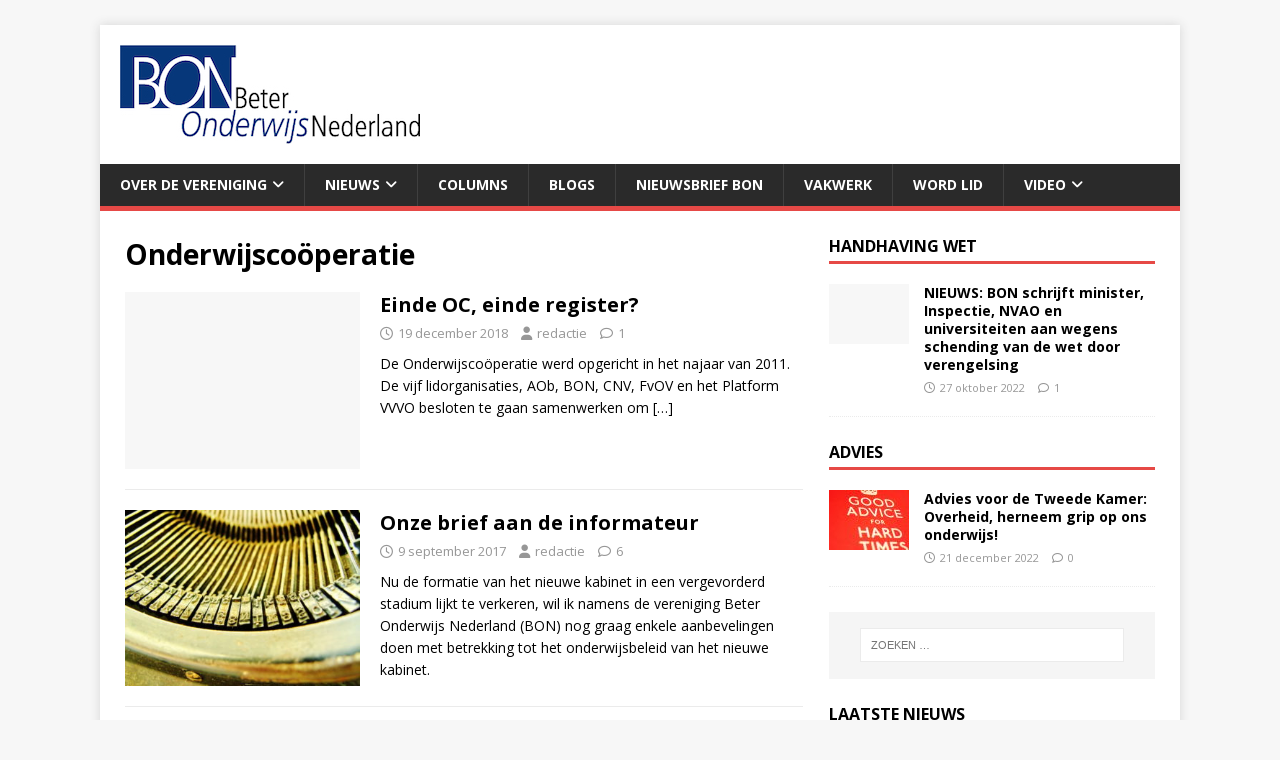

--- FILE ---
content_type: text/html; charset=UTF-8
request_url: https://www.beteronderwijsnederland.nl/onderwerp/nieuws/onderwijscoop/
body_size: 158495
content:
<!DOCTYPE html>
<html class="no-js" lang="nl-NL">
<head>
<meta charset="UTF-8">
<meta name="viewport" content="width=device-width, initial-scale=1.0">
<link rel="profile" href="http://gmpg.org/xfn/11" />
<title>Onderwijscoöperatie &#8211; Beter Onderwijs Nederland</title>
<meta name='robots' content='max-image-preview:large' />
<link rel='dns-prefetch' href='//static.addtoany.com' />
<link rel='dns-prefetch' href='//fonts.googleapis.com' />
<link rel="alternate" type="application/rss+xml" title="Beter Onderwijs Nederland &raquo; feed" href="https://www.beteronderwijsnederland.nl/feed/" />
<link rel="alternate" type="application/rss+xml" title="Beter Onderwijs Nederland &raquo; reacties feed" href="https://www.beteronderwijsnederland.nl/comments/feed/" />
<script type="text/javascript" id="wpp-js" src="https://www.beteronderwijsnederland.nl/wp-content/plugins/wordpress-popular-posts/assets/js/wpp.min.js?ver=7.3.6" data-sampling="0" data-sampling-rate="100" data-api-url="https://www.beteronderwijsnederland.nl/wp-json/wordpress-popular-posts" data-post-id="0" data-token="0761f777af" data-lang="0" data-debug="0"></script>
<link rel="alternate" type="application/rss+xml" title="Beter Onderwijs Nederland &raquo; Onderwijscoöperatie categorie feed" href="https://www.beteronderwijsnederland.nl/onderwerp/nieuws/onderwijscoop/feed/" />
<style id='wp-img-auto-sizes-contain-inline-css' type='text/css'>
img:is([sizes=auto i],[sizes^="auto," i]){contain-intrinsic-size:3000px 1500px}
/*# sourceURL=wp-img-auto-sizes-contain-inline-css */
</style>
<style id='wp-emoji-styles-inline-css' type='text/css'>

	img.wp-smiley, img.emoji {
		display: inline !important;
		border: none !important;
		box-shadow: none !important;
		height: 1em !important;
		width: 1em !important;
		margin: 0 0.07em !important;
		vertical-align: -0.1em !important;
		background: none !important;
		padding: 0 !important;
	}
/*# sourceURL=wp-emoji-styles-inline-css */
</style>
<link rel='stylesheet' id='wp-block-library-css' href='https://www.beteronderwijsnederland.nl/wp-includes/css/dist/block-library/style.min.css?ver=6.9' type='text/css' media='all' />
<style id='global-styles-inline-css' type='text/css'>
:root{--wp--preset--aspect-ratio--square: 1;--wp--preset--aspect-ratio--4-3: 4/3;--wp--preset--aspect-ratio--3-4: 3/4;--wp--preset--aspect-ratio--3-2: 3/2;--wp--preset--aspect-ratio--2-3: 2/3;--wp--preset--aspect-ratio--16-9: 16/9;--wp--preset--aspect-ratio--9-16: 9/16;--wp--preset--color--black: #000000;--wp--preset--color--cyan-bluish-gray: #abb8c3;--wp--preset--color--white: #ffffff;--wp--preset--color--pale-pink: #f78da7;--wp--preset--color--vivid-red: #cf2e2e;--wp--preset--color--luminous-vivid-orange: #ff6900;--wp--preset--color--luminous-vivid-amber: #fcb900;--wp--preset--color--light-green-cyan: #7bdcb5;--wp--preset--color--vivid-green-cyan: #00d084;--wp--preset--color--pale-cyan-blue: #8ed1fc;--wp--preset--color--vivid-cyan-blue: #0693e3;--wp--preset--color--vivid-purple: #9b51e0;--wp--preset--gradient--vivid-cyan-blue-to-vivid-purple: linear-gradient(135deg,rgb(6,147,227) 0%,rgb(155,81,224) 100%);--wp--preset--gradient--light-green-cyan-to-vivid-green-cyan: linear-gradient(135deg,rgb(122,220,180) 0%,rgb(0,208,130) 100%);--wp--preset--gradient--luminous-vivid-amber-to-luminous-vivid-orange: linear-gradient(135deg,rgb(252,185,0) 0%,rgb(255,105,0) 100%);--wp--preset--gradient--luminous-vivid-orange-to-vivid-red: linear-gradient(135deg,rgb(255,105,0) 0%,rgb(207,46,46) 100%);--wp--preset--gradient--very-light-gray-to-cyan-bluish-gray: linear-gradient(135deg,rgb(238,238,238) 0%,rgb(169,184,195) 100%);--wp--preset--gradient--cool-to-warm-spectrum: linear-gradient(135deg,rgb(74,234,220) 0%,rgb(151,120,209) 20%,rgb(207,42,186) 40%,rgb(238,44,130) 60%,rgb(251,105,98) 80%,rgb(254,248,76) 100%);--wp--preset--gradient--blush-light-purple: linear-gradient(135deg,rgb(255,206,236) 0%,rgb(152,150,240) 100%);--wp--preset--gradient--blush-bordeaux: linear-gradient(135deg,rgb(254,205,165) 0%,rgb(254,45,45) 50%,rgb(107,0,62) 100%);--wp--preset--gradient--luminous-dusk: linear-gradient(135deg,rgb(255,203,112) 0%,rgb(199,81,192) 50%,rgb(65,88,208) 100%);--wp--preset--gradient--pale-ocean: linear-gradient(135deg,rgb(255,245,203) 0%,rgb(182,227,212) 50%,rgb(51,167,181) 100%);--wp--preset--gradient--electric-grass: linear-gradient(135deg,rgb(202,248,128) 0%,rgb(113,206,126) 100%);--wp--preset--gradient--midnight: linear-gradient(135deg,rgb(2,3,129) 0%,rgb(40,116,252) 100%);--wp--preset--font-size--small: 13px;--wp--preset--font-size--medium: 20px;--wp--preset--font-size--large: 36px;--wp--preset--font-size--x-large: 42px;--wp--preset--spacing--20: 0.44rem;--wp--preset--spacing--30: 0.67rem;--wp--preset--spacing--40: 1rem;--wp--preset--spacing--50: 1.5rem;--wp--preset--spacing--60: 2.25rem;--wp--preset--spacing--70: 3.38rem;--wp--preset--spacing--80: 5.06rem;--wp--preset--shadow--natural: 6px 6px 9px rgba(0, 0, 0, 0.2);--wp--preset--shadow--deep: 12px 12px 50px rgba(0, 0, 0, 0.4);--wp--preset--shadow--sharp: 6px 6px 0px rgba(0, 0, 0, 0.2);--wp--preset--shadow--outlined: 6px 6px 0px -3px rgb(255, 255, 255), 6px 6px rgb(0, 0, 0);--wp--preset--shadow--crisp: 6px 6px 0px rgb(0, 0, 0);}:where(.is-layout-flex){gap: 0.5em;}:where(.is-layout-grid){gap: 0.5em;}body .is-layout-flex{display: flex;}.is-layout-flex{flex-wrap: wrap;align-items: center;}.is-layout-flex > :is(*, div){margin: 0;}body .is-layout-grid{display: grid;}.is-layout-grid > :is(*, div){margin: 0;}:where(.wp-block-columns.is-layout-flex){gap: 2em;}:where(.wp-block-columns.is-layout-grid){gap: 2em;}:where(.wp-block-post-template.is-layout-flex){gap: 1.25em;}:where(.wp-block-post-template.is-layout-grid){gap: 1.25em;}.has-black-color{color: var(--wp--preset--color--black) !important;}.has-cyan-bluish-gray-color{color: var(--wp--preset--color--cyan-bluish-gray) !important;}.has-white-color{color: var(--wp--preset--color--white) !important;}.has-pale-pink-color{color: var(--wp--preset--color--pale-pink) !important;}.has-vivid-red-color{color: var(--wp--preset--color--vivid-red) !important;}.has-luminous-vivid-orange-color{color: var(--wp--preset--color--luminous-vivid-orange) !important;}.has-luminous-vivid-amber-color{color: var(--wp--preset--color--luminous-vivid-amber) !important;}.has-light-green-cyan-color{color: var(--wp--preset--color--light-green-cyan) !important;}.has-vivid-green-cyan-color{color: var(--wp--preset--color--vivid-green-cyan) !important;}.has-pale-cyan-blue-color{color: var(--wp--preset--color--pale-cyan-blue) !important;}.has-vivid-cyan-blue-color{color: var(--wp--preset--color--vivid-cyan-blue) !important;}.has-vivid-purple-color{color: var(--wp--preset--color--vivid-purple) !important;}.has-black-background-color{background-color: var(--wp--preset--color--black) !important;}.has-cyan-bluish-gray-background-color{background-color: var(--wp--preset--color--cyan-bluish-gray) !important;}.has-white-background-color{background-color: var(--wp--preset--color--white) !important;}.has-pale-pink-background-color{background-color: var(--wp--preset--color--pale-pink) !important;}.has-vivid-red-background-color{background-color: var(--wp--preset--color--vivid-red) !important;}.has-luminous-vivid-orange-background-color{background-color: var(--wp--preset--color--luminous-vivid-orange) !important;}.has-luminous-vivid-amber-background-color{background-color: var(--wp--preset--color--luminous-vivid-amber) !important;}.has-light-green-cyan-background-color{background-color: var(--wp--preset--color--light-green-cyan) !important;}.has-vivid-green-cyan-background-color{background-color: var(--wp--preset--color--vivid-green-cyan) !important;}.has-pale-cyan-blue-background-color{background-color: var(--wp--preset--color--pale-cyan-blue) !important;}.has-vivid-cyan-blue-background-color{background-color: var(--wp--preset--color--vivid-cyan-blue) !important;}.has-vivid-purple-background-color{background-color: var(--wp--preset--color--vivid-purple) !important;}.has-black-border-color{border-color: var(--wp--preset--color--black) !important;}.has-cyan-bluish-gray-border-color{border-color: var(--wp--preset--color--cyan-bluish-gray) !important;}.has-white-border-color{border-color: var(--wp--preset--color--white) !important;}.has-pale-pink-border-color{border-color: var(--wp--preset--color--pale-pink) !important;}.has-vivid-red-border-color{border-color: var(--wp--preset--color--vivid-red) !important;}.has-luminous-vivid-orange-border-color{border-color: var(--wp--preset--color--luminous-vivid-orange) !important;}.has-luminous-vivid-amber-border-color{border-color: var(--wp--preset--color--luminous-vivid-amber) !important;}.has-light-green-cyan-border-color{border-color: var(--wp--preset--color--light-green-cyan) !important;}.has-vivid-green-cyan-border-color{border-color: var(--wp--preset--color--vivid-green-cyan) !important;}.has-pale-cyan-blue-border-color{border-color: var(--wp--preset--color--pale-cyan-blue) !important;}.has-vivid-cyan-blue-border-color{border-color: var(--wp--preset--color--vivid-cyan-blue) !important;}.has-vivid-purple-border-color{border-color: var(--wp--preset--color--vivid-purple) !important;}.has-vivid-cyan-blue-to-vivid-purple-gradient-background{background: var(--wp--preset--gradient--vivid-cyan-blue-to-vivid-purple) !important;}.has-light-green-cyan-to-vivid-green-cyan-gradient-background{background: var(--wp--preset--gradient--light-green-cyan-to-vivid-green-cyan) !important;}.has-luminous-vivid-amber-to-luminous-vivid-orange-gradient-background{background: var(--wp--preset--gradient--luminous-vivid-amber-to-luminous-vivid-orange) !important;}.has-luminous-vivid-orange-to-vivid-red-gradient-background{background: var(--wp--preset--gradient--luminous-vivid-orange-to-vivid-red) !important;}.has-very-light-gray-to-cyan-bluish-gray-gradient-background{background: var(--wp--preset--gradient--very-light-gray-to-cyan-bluish-gray) !important;}.has-cool-to-warm-spectrum-gradient-background{background: var(--wp--preset--gradient--cool-to-warm-spectrum) !important;}.has-blush-light-purple-gradient-background{background: var(--wp--preset--gradient--blush-light-purple) !important;}.has-blush-bordeaux-gradient-background{background: var(--wp--preset--gradient--blush-bordeaux) !important;}.has-luminous-dusk-gradient-background{background: var(--wp--preset--gradient--luminous-dusk) !important;}.has-pale-ocean-gradient-background{background: var(--wp--preset--gradient--pale-ocean) !important;}.has-electric-grass-gradient-background{background: var(--wp--preset--gradient--electric-grass) !important;}.has-midnight-gradient-background{background: var(--wp--preset--gradient--midnight) !important;}.has-small-font-size{font-size: var(--wp--preset--font-size--small) !important;}.has-medium-font-size{font-size: var(--wp--preset--font-size--medium) !important;}.has-large-font-size{font-size: var(--wp--preset--font-size--large) !important;}.has-x-large-font-size{font-size: var(--wp--preset--font-size--x-large) !important;}
/*# sourceURL=global-styles-inline-css */
</style>

<style id='classic-theme-styles-inline-css' type='text/css'>
/*! This file is auto-generated */
.wp-block-button__link{color:#fff;background-color:#32373c;border-radius:9999px;box-shadow:none;text-decoration:none;padding:calc(.667em + 2px) calc(1.333em + 2px);font-size:1.125em}.wp-block-file__button{background:#32373c;color:#fff;text-decoration:none}
/*# sourceURL=/wp-includes/css/classic-themes.min.css */
</style>
<link rel='stylesheet' id='cptch_stylesheet-css' href='https://www.beteronderwijsnederland.nl/wp-content/plugins/captcha/css/front_end_style.css?ver=4.4.5' type='text/css' media='all' />
<link rel='stylesheet' id='dashicons-css' href='https://www.beteronderwijsnederland.nl/wp-includes/css/dashicons.min.css?ver=6.9' type='text/css' media='all' />
<link rel='stylesheet' id='cptch_desktop_style-css' href='https://www.beteronderwijsnederland.nl/wp-content/plugins/captcha/css/desktop_style.css?ver=4.4.5' type='text/css' media='all' />
<link rel='stylesheet' id='contact-form-7-css' href='https://www.beteronderwijsnederland.nl/wp-content/plugins/contact-form-7/includes/css/styles.css?ver=6.1.4' type='text/css' media='all' />
<link rel='stylesheet' id='wordpress-popular-posts-css-css' href='https://www.beteronderwijsnederland.nl/wp-content/plugins/wordpress-popular-posts/assets/css/wpp.css?ver=7.3.6' type='text/css' media='all' />
<link rel='stylesheet' id='mh-google-fonts-css' href='https://fonts.googleapis.com/css?family=Open+Sans:400,400italic,700,600' type='text/css' media='all' />
<link rel='stylesheet' id='mh-magazine-lite-css' href='https://www.beteronderwijsnederland.nl/wp-content/themes/mh-magazine-lite/style.css?ver=2.10.0' type='text/css' media='all' />
<link rel='stylesheet' id='mh-font-awesome-css' href='https://www.beteronderwijsnederland.nl/wp-content/themes/mh-magazine-lite/includes/font-awesome.min.css' type='text/css' media='all' />
<link rel='stylesheet' id='addtoany-css' href='https://www.beteronderwijsnederland.nl/wp-content/plugins/add-to-any/addtoany.min.css?ver=1.16' type='text/css' media='all' />
<link rel='stylesheet' id='decent-comments-css' href='https://www.beteronderwijsnederland.nl/wp-content/plugins/decent-comments/css/decent-comments.css?ver=3.0.2' type='text/css' media='all' />
<script type="text/javascript" src="https://www.beteronderwijsnederland.nl/wp-includes/js/dist/vendor/react.min.js?ver=18.3.1.1" id="react-js"></script>
<script type="text/javascript" src="https://www.beteronderwijsnederland.nl/wp-includes/js/dist/vendor/react-jsx-runtime.min.js?ver=18.3.1" id="react-jsx-runtime-js"></script>
<script type="text/javascript" src="https://www.beteronderwijsnederland.nl/wp-includes/js/dist/hooks.min.js?ver=dd5603f07f9220ed27f1" id="wp-hooks-js"></script>
<script type="text/javascript" src="https://www.beteronderwijsnederland.nl/wp-includes/js/dist/i18n.min.js?ver=c26c3dc7bed366793375" id="wp-i18n-js"></script>
<script type="text/javascript" id="wp-i18n-js-after">
/* <![CDATA[ */
wp.i18n.setLocaleData( { 'text direction\u0004ltr': [ 'ltr' ] } );
//# sourceURL=wp-i18n-js-after
/* ]]> */
</script>
<script type="text/javascript" src="https://www.beteronderwijsnederland.nl/wp-includes/js/dist/url.min.js?ver=9e178c9516d1222dc834" id="wp-url-js"></script>
<script type="text/javascript" id="wp-api-fetch-js-translations">
/* <![CDATA[ */
( function( domain, translations ) {
	var localeData = translations.locale_data[ domain ] || translations.locale_data.messages;
	localeData[""].domain = domain;
	wp.i18n.setLocaleData( localeData, domain );
} )( "default", {"translation-revision-date":"2026-01-22 10:38:16+0000","generator":"GlotPress\/4.0.3","domain":"messages","locale_data":{"messages":{"":{"domain":"messages","plural-forms":"nplurals=2; plural=n != 1;","lang":"nl"},"Could not get a valid response from the server.":["Kon geen geldige reactie van de server krijgen."],"Unable to connect. Please check your Internet connection.":["Kan geen verbinding maken. Controleer je internetverbinding."],"Media upload failed. If this is a photo or a large image, please scale it down and try again.":["Uploaden media mislukt. Als dit een foto of een grote afbeelding is, verklein deze dan en probeer opnieuw."],"The response is not a valid JSON response.":["De reactie is geen geldige JSON-reactie."]}},"comment":{"reference":"wp-includes\/js\/dist\/api-fetch.js"}} );
//# sourceURL=wp-api-fetch-js-translations
/* ]]> */
</script>
<script type="text/javascript" src="https://www.beteronderwijsnederland.nl/wp-includes/js/dist/api-fetch.min.js?ver=3a4d9af2b423048b0dee" id="wp-api-fetch-js"></script>
<script type="text/javascript" id="wp-api-fetch-js-after">
/* <![CDATA[ */
wp.apiFetch.use( wp.apiFetch.createRootURLMiddleware( "https://www.beteronderwijsnederland.nl/wp-json/" ) );
wp.apiFetch.nonceMiddleware = wp.apiFetch.createNonceMiddleware( "0761f777af" );
wp.apiFetch.use( wp.apiFetch.nonceMiddleware );
wp.apiFetch.use( wp.apiFetch.mediaUploadMiddleware );
wp.apiFetch.nonceEndpoint = "https://www.beteronderwijsnederland.nl/wp-admin/admin-ajax.php?action=rest-nonce";
//# sourceURL=wp-api-fetch-js-after
/* ]]> */
</script>
<script type="text/javascript" src="https://www.beteronderwijsnederland.nl/wp-includes/js/dist/vendor/react-dom.min.js?ver=18.3.1.1" id="react-dom-js"></script>
<script type="text/javascript" src="https://www.beteronderwijsnederland.nl/wp-includes/js/dist/dom-ready.min.js?ver=f77871ff7694fffea381" id="wp-dom-ready-js"></script>
<script type="text/javascript" id="wp-a11y-js-translations">
/* <![CDATA[ */
( function( domain, translations ) {
	var localeData = translations.locale_data[ domain ] || translations.locale_data.messages;
	localeData[""].domain = domain;
	wp.i18n.setLocaleData( localeData, domain );
} )( "default", {"translation-revision-date":"2026-01-22 10:38:16+0000","generator":"GlotPress\/4.0.3","domain":"messages","locale_data":{"messages":{"":{"domain":"messages","plural-forms":"nplurals=2; plural=n != 1;","lang":"nl"},"Notifications":["Meldingen"]}},"comment":{"reference":"wp-includes\/js\/dist\/a11y.js"}} );
//# sourceURL=wp-a11y-js-translations
/* ]]> */
</script>
<script type="text/javascript" src="https://www.beteronderwijsnederland.nl/wp-includes/js/dist/a11y.min.js?ver=cb460b4676c94bd228ed" id="wp-a11y-js"></script>
<script type="text/javascript" src="https://www.beteronderwijsnederland.nl/wp-includes/js/dist/blob.min.js?ver=9113eed771d446f4a556" id="wp-blob-js"></script>
<script type="text/javascript" src="https://www.beteronderwijsnederland.nl/wp-includes/js/dist/block-serialization-default-parser.min.js?ver=14d44daebf663d05d330" id="wp-block-serialization-default-parser-js"></script>
<script type="text/javascript" src="https://www.beteronderwijsnederland.nl/wp-includes/js/dist/autop.min.js?ver=9fb50649848277dd318d" id="wp-autop-js"></script>
<script type="text/javascript" src="https://www.beteronderwijsnederland.nl/wp-includes/js/dist/deprecated.min.js?ver=e1f84915c5e8ae38964c" id="wp-deprecated-js"></script>
<script type="text/javascript" src="https://www.beteronderwijsnederland.nl/wp-includes/js/dist/dom.min.js?ver=26edef3be6483da3de2e" id="wp-dom-js"></script>
<script type="text/javascript" src="https://www.beteronderwijsnederland.nl/wp-includes/js/dist/escape-html.min.js?ver=6561a406d2d232a6fbd2" id="wp-escape-html-js"></script>
<script type="text/javascript" src="https://www.beteronderwijsnederland.nl/wp-includes/js/dist/element.min.js?ver=6a582b0c827fa25df3dd" id="wp-element-js"></script>
<script type="text/javascript" src="https://www.beteronderwijsnederland.nl/wp-includes/js/dist/is-shallow-equal.min.js?ver=e0f9f1d78d83f5196979" id="wp-is-shallow-equal-js"></script>
<script type="text/javascript" id="wp-keycodes-js-translations">
/* <![CDATA[ */
( function( domain, translations ) {
	var localeData = translations.locale_data[ domain ] || translations.locale_data.messages;
	localeData[""].domain = domain;
	wp.i18n.setLocaleData( localeData, domain );
} )( "default", {"translation-revision-date":"2026-01-22 10:38:16+0000","generator":"GlotPress\/4.0.3","domain":"messages","locale_data":{"messages":{"":{"domain":"messages","plural-forms":"nplurals=2; plural=n != 1;","lang":"nl"},"Tilde":["Tilde"],"Backtick":["Accent grave"],"Period":["Punt"],"Comma":["Komma"]}},"comment":{"reference":"wp-includes\/js\/dist\/keycodes.js"}} );
//# sourceURL=wp-keycodes-js-translations
/* ]]> */
</script>
<script type="text/javascript" src="https://www.beteronderwijsnederland.nl/wp-includes/js/dist/keycodes.min.js?ver=34c8fb5e7a594a1c8037" id="wp-keycodes-js"></script>
<script type="text/javascript" src="https://www.beteronderwijsnederland.nl/wp-includes/js/dist/priority-queue.min.js?ver=2d59d091223ee9a33838" id="wp-priority-queue-js"></script>
<script type="text/javascript" src="https://www.beteronderwijsnederland.nl/wp-includes/js/dist/compose.min.js?ver=7a9b375d8c19cf9d3d9b" id="wp-compose-js"></script>
<script type="text/javascript" src="https://www.beteronderwijsnederland.nl/wp-includes/js/dist/private-apis.min.js?ver=4f465748bda624774139" id="wp-private-apis-js"></script>
<script type="text/javascript" src="https://www.beteronderwijsnederland.nl/wp-includes/js/dist/redux-routine.min.js?ver=8bb92d45458b29590f53" id="wp-redux-routine-js"></script>
<script type="text/javascript" src="https://www.beteronderwijsnederland.nl/wp-includes/js/dist/data.min.js?ver=f940198280891b0b6318" id="wp-data-js"></script>
<script type="text/javascript" id="wp-data-js-after">
/* <![CDATA[ */
( function() {
	var userId = 0;
	var storageKey = "WP_DATA_USER_" + userId;
	wp.data
		.use( wp.data.plugins.persistence, { storageKey: storageKey } );
} )();
//# sourceURL=wp-data-js-after
/* ]]> */
</script>
<script type="text/javascript" src="https://www.beteronderwijsnederland.nl/wp-includes/js/dist/html-entities.min.js?ver=e8b78b18a162491d5e5f" id="wp-html-entities-js"></script>
<script type="text/javascript" id="wp-rich-text-js-translations">
/* <![CDATA[ */
( function( domain, translations ) {
	var localeData = translations.locale_data[ domain ] || translations.locale_data.messages;
	localeData[""].domain = domain;
	wp.i18n.setLocaleData( localeData, domain );
} )( "default", {"translation-revision-date":"2026-01-22 10:38:16+0000","generator":"GlotPress\/4.0.3","domain":"messages","locale_data":{"messages":{"":{"domain":"messages","plural-forms":"nplurals=2; plural=n != 1;","lang":"nl"},"%s applied.":["%s toegepast."],"%s removed.":["%s verwijderd."]}},"comment":{"reference":"wp-includes\/js\/dist\/rich-text.js"}} );
//# sourceURL=wp-rich-text-js-translations
/* ]]> */
</script>
<script type="text/javascript" src="https://www.beteronderwijsnederland.nl/wp-includes/js/dist/rich-text.min.js?ver=5bdbb44f3039529e3645" id="wp-rich-text-js"></script>
<script type="text/javascript" src="https://www.beteronderwijsnederland.nl/wp-includes/js/dist/shortcode.min.js?ver=0b3174183b858f2df320" id="wp-shortcode-js"></script>
<script type="text/javascript" src="https://www.beteronderwijsnederland.nl/wp-includes/js/dist/warning.min.js?ver=d69bc18c456d01c11d5a" id="wp-warning-js"></script>
<script type="text/javascript" id="wp-blocks-js-translations">
/* <![CDATA[ */
( function( domain, translations ) {
	var localeData = translations.locale_data[ domain ] || translations.locale_data.messages;
	localeData[""].domain = domain;
	wp.i18n.setLocaleData( localeData, domain );
} )( "default", {"translation-revision-date":"2026-01-22 10:38:16+0000","generator":"GlotPress\/4.0.3","domain":"messages","locale_data":{"messages":{"":{"domain":"messages","plural-forms":"nplurals=2; plural=n != 1;","lang":"nl"},"%1$s Block. Row %2$d":["%1$s blok. Rij %2$d"],"Design":["Ontwerp"],"%s Block":["%s blok"],"%1$s Block. %2$s":["%1$s blok. %2$s"],"%1$s Block. Column %2$d":["%1$s blok. Kolom %2$d"],"%1$s Block. Column %2$d. %3$s":["%1$s blok. Kolom %2$d. %3$s"],"%1$s Block. Row %2$d. %3$s":["%1$s blok. Rij %2$d. %3$s"],"Reusable blocks":["Herbruikbare blokken"],"Embeds":["Insluitingen"],"Text":["Tekst"],"Widgets":["Widgets"],"Theme":["Thema"],"Media":["Media"]}},"comment":{"reference":"wp-includes\/js\/dist\/blocks.js"}} );
//# sourceURL=wp-blocks-js-translations
/* ]]> */
</script>
<script type="text/javascript" src="https://www.beteronderwijsnederland.nl/wp-includes/js/dist/blocks.min.js?ver=de131db49fa830bc97da" id="wp-blocks-js"></script>
<script type="text/javascript" src="https://www.beteronderwijsnederland.nl/wp-includes/js/dist/vendor/moment.min.js?ver=2.30.1" id="moment-js"></script>
<script type="text/javascript" id="moment-js-after">
/* <![CDATA[ */
moment.updateLocale( 'nl_NL', {"months":["januari","februari","maart","april","mei","juni","juli","augustus","september","oktober","november","december"],"monthsShort":["jan","feb","mrt","apr","mei","jun","jul","aug","sep","okt","nov","dec"],"weekdays":["zondag","maandag","dinsdag","woensdag","donderdag","vrijdag","zaterdag"],"weekdaysShort":["zo","ma","di","wo","do","vr","za"],"week":{"dow":1},"longDateFormat":{"LT":"H:i","LTS":null,"L":null,"LL":"j F Y","LLL":"j F Y H:i","LLLL":null}} );
//# sourceURL=moment-js-after
/* ]]> */
</script>
<script type="text/javascript" src="https://www.beteronderwijsnederland.nl/wp-includes/js/dist/date.min.js?ver=795a56839718d3ff7eae" id="wp-date-js"></script>
<script type="text/javascript" id="wp-date-js-after">
/* <![CDATA[ */
wp.date.setSettings( {"l10n":{"locale":"nl_NL","months":["januari","februari","maart","april","mei","juni","juli","augustus","september","oktober","november","december"],"monthsShort":["jan","feb","mrt","apr","mei","jun","jul","aug","sep","okt","nov","dec"],"weekdays":["zondag","maandag","dinsdag","woensdag","donderdag","vrijdag","zaterdag"],"weekdaysShort":["zo","ma","di","wo","do","vr","za"],"meridiem":{"am":"am","pm":"pm","AM":"AM","PM":"PM"},"relative":{"future":"%s vanaf nu","past":"%s geleden","s":"een seconde","ss":"%d seconden","m":"een minuut","mm":"%d minuten","h":"een uur","hh":"%d uren","d":"een dag","dd":"%d dagen","M":"een maand","MM":"%d maanden","y":"een jaar","yy":"%d jaar"},"startOfWeek":1},"formats":{"time":"H:i","date":"j F Y","datetime":"j F Y H:i","datetimeAbbreviated":"j M Y G:i"},"timezone":{"offset":1,"offsetFormatted":"1","string":"Europe/Amsterdam","abbr":"CET"}} );
//# sourceURL=wp-date-js-after
/* ]]> */
</script>
<script type="text/javascript" src="https://www.beteronderwijsnederland.nl/wp-includes/js/dist/primitives.min.js?ver=0b5dcc337aa7cbf75570" id="wp-primitives-js"></script>
<script type="text/javascript" id="wp-components-js-translations">
/* <![CDATA[ */
( function( domain, translations ) {
	var localeData = translations.locale_data[ domain ] || translations.locale_data.messages;
	localeData[""].domain = domain;
	wp.i18n.setLocaleData( localeData, domain );
} )( "default", {"translation-revision-date":"2026-01-22 10:38:16+0000","generator":"GlotPress\/4.0.3","domain":"messages","locale_data":{"messages":{"":{"domain":"messages","plural-forms":"nplurals=2; plural=n != 1;","lang":"nl"},"December":["december"],"November":["november"],"October":["oktober"],"September":["september"],"August":["augustus"],"July":["juli"],"June":["juni"],"May":["mei"],"April":["april"],"March":["maart"],"February":["februari"],"January":["januari"],"Optional":["Optioneel"],"%s, selected":["%s, geselecteerd"],"Go to the Previous Month":["Ga naar de vorige maand"],"Go to the Next Month":["Ga naar de volgende maand"],"Today, %s":["Vandaag, %s"],"Date range calendar":["Datumbereik kalender"],"Date calendar":["Datumkalender"],"input control\u0004Show %s":["Toon %s"],"Border color picker. The currently selected color has a value of \"%s\".":["Randkleur kiezer. De momenteel geselecteerde kleur heeft een waarde van \"%s\"."],"Border color picker. The currently selected color is called \"%1$s\" and has a value of \"%2$s\".":["Randkleur kiezer. De momenteel geselecteerde kleur heet \"%1$s\" en heeft een waarde van \"%2$s\"."],"Border color and style picker. The currently selected color has a value of \"%s\".":["Randkleur en stijl kiezer. De momenteel geselecteerde kleur heeft een waarde van \"%s\"."],"Border color and style picker. The currently selected color has a value of \"%1$s\". The currently selected style is \"%2$s\".":["Randkleur en stijl kiezer. De momenteel geselecteerde kleur heeft een waarde van \"%1$s\". De momenteel geselecteerde stijl is \"%2$s\"."],"Border color and style picker. The currently selected color is called \"%1$s\" and has a value of \"%2$s\".":["Randkleur en stijl kiezer. De momenteel geselecteerde kleur heet \"%1$s\" en heeft een waarde van \"%2$s\"."],"Border color and style picker. The currently selected color is called \"%1$s\" and has a value of \"%2$s\". The currently selected style is \"%3$s\".":["Randkleur en stijl kiezer. De momenteel geselecteerde kleur heet \"%1$s\" en heeft een waarde van \"%2$s\". De momenteel geselecteerde stijl is \"%3$s\"."],"%d item selected":["%d items geselecteerd","%d items geselecteerd"],"Select AM or PM":["Selecteer AM of PM"],"Select an item":["Selecteer een item"],"No items found":["Geen items gevonden"],"Remove color: %s":["Verwijder kleur: %s"],"authors\u0004All":["Alle"],"categories\u0004All":["Alle"],"Edit: %s":["Bewerk: %s"],"Left and right sides":["Linker- en rechterkant"],"Top and bottom sides":["Boven- en onderkant"],"Right side":["Rechterzijde"],"Left side":["Linkerzijde"],"Bottom side":["Onderkant"],"Top side":["Bovenkant"],"Large viewport largest dimension (lvmax)":["Grote viewport grootste dimensie (lvmax)"],"Small viewport largest dimension (svmax)":["Kleine viewport grootste dimensie (svmax)"],"Dynamic viewport largest dimension (dvmax)":["Dynamische viewport grootste dimensie (dvmax)"],"Dynamic viewport smallest dimension (dvmin)":["Dynamische viewport kleinste dimensie (dvmin)"],"Dynamic viewport width or height (dvb)":["Dynamische viewport breedte of hoogte (dvb)"],"Dynamic viewport width or height (dvi)":["Dynamische viewport breedte of hoogte (dvi)"],"Dynamic viewport height (dvh)":["Dynamische viewport hoogte (dvh)"],"Dynamic viewport width (dvw)":["Dynamische viewport breedte (dvw)"],"Large viewport smallest dimension (lvmin)":["Grote viewport kleinste dimensie (lvmin)"],"Large viewport width or height (lvb)":["Grote viewport breedte of hoogte (lvb)"],"Large viewport width or height (lvi)":["Grote viewport breedte of hoogte (lvi)"],"Large viewport height (lvh)":["Grote hoogte van viewport (lvh)"],"Large viewport width (lvw)":["Grote viewport breedte (lvw)"],"Small viewport smallest dimension (svmin)":["Kleine viewport kleinste dimensie (svmin)"],"Small viewport width or height (svb)":["Kleine viewport breedte of hoogte (svb)"],"Viewport smallest size in the block direction (svb)":["Kleinste grootte van viewport in de blokrichting (svb)"],"Small viewport width or height (svi)":["Kleine viewport breedte of hoogte (svi)"],"Viewport smallest size in the inline direction (svi)":["Kleinste grootte van viewport in de inline richting (svi)"],"Small viewport height (svh)":["Kleine hoogte van viewport (svh)"],"Small viewport width (svw)":["Kleine viewport breedte (svw)"],"No color selected":["Geen kleur geselecteerd"],"Required":["Vereist"],"Notice":["Bericht"],"Error notice":["Fout bericht"],"Information notice":["Informatief bericht"],"Warning notice":["Waarschuwingsbericht"],"Focal point top position":["Focuspunt bovenste positie"],"Focal point left position":["Focuspunt linker positie"],"Scrollable section":["Scrolbare sectie"],"Initial %d result loaded. Type to filter all available results. Use up and down arrow keys to navigate.":["Initi\u00eble %d resultaat geladen. Typ om alle beschikbare resultaten te filteren. Gebruik de pijltoetsen omhoog en omlaag om te navigeren.","Initi\u00eble %d resultaten geladen. Typ om alle beschikbare resultaten te filteren. Gebruik de pijltoetsen omhoog en omlaag om te navigeren."],"Extra Extra Large":["Extra extra groot"],"Show details":["Details weergeven"],"Decrement":["Verlagen"],"Increment":["Verhogen"],"All options reset":["Alle opties teruggezet"],"All options are currently hidden":["Alle opties zijn momenteel verborgen"],"%s is now visible":["%s is nu zichtbaar"],"%s hidden and reset to default":["%s verborgen en teruggezet naar standaard"],"%s reset to default":["%s gereset naar standaard"],"XXL":["XXL"],"XL":["XL"],"L":["L"],"M":["M"],"S":["S"],"Unset":["Uitschakelen"],"%1$s. Selected":["%1$s. Geselecteerd"],"%1$s. Selected. There is %2$d event":["%1$s. Geselecteerd. Er is %2$d evenement","%1$s. Geselecteerd. Er zijn %2$d evenementen"],"View next month":["Volgende maand bekijken"],"View previous month":["Vorige maand bekijken"],"Border color and style picker":["Randkleur en stijl kiezer"],"Loading \u2026":["Bezig met laden \u2026"],"All sides":["Alle kanten"],"Bottom border":["Onder rand"],"Right border":["Rechter rand"],"Left border":["Linker rand"],"Top border":["Boven rand"],"Border color picker.":["Randkleur kiezen."],"Border color and style picker.":["Randkleur en stijl kiezen."],"Custom color picker. The currently selected color is called \"%1$s\" and has a value of \"%2$s\".":["Aangepaste kleurkiezer. De momenteel geselecteerde kleur heet \"%1$s\" en heeft een waarde van \"%2$s\"."],"Link sides":["Kanten linken"],"Unlink sides":["Kanten ontlinken"],"Reset all":["Alles resetten"],"Button label to reveal tool panel options\u0004%s options":["%s opties"],"Hide and reset %s":["%s verbergen en terugzetten"],"Reset %s":["Reset %s"],"Search %s":["%s zoeken"],"Set custom size":["Aangepaste grootte instellen"],"Use size preset":["Vooringestelde grootte gebruiken"],"Currently selected font size: %s":["Huidig geselecteerde lettertypegrootte: %s"],"Highlights":["Hoogtepunten"],"Size of a UI element\u0004Extra Large":["Extra groot"],"Size of a UI element\u0004Large":["Groot"],"Size of a UI element\u0004Medium":["Middel"],"Size of a UI element\u0004Small":["Klein"],"Size of a UI element\u0004None":["Geen"],"Currently selected: %s":["Huidig geselecteerd: %s"],"Reset colors":["Kleuren resetten"],"Reset gradient":["Reset gradi\u00ebnt"],"Remove all colors":["Alle kleuren verwijderen"],"Remove all gradients":["Alle gradi\u00ebnt verwijderen"],"Color options":["Kleuropties"],"Gradient options":["Gradi\u00ebnt opties"],"Add color":["Kleur toevoegen"],"Add gradient":["Gradi\u00ebnt toevoegen"],"Gradient name":["Gradi\u00ebnt naam"],"Color %d":["Kleur %d"],"Color format":["Kleur format"],"Hex color":["Hex kleur"],"%1$s (%2$d of %3$d)":["%1$s (%2$d van %3$d)"],"Invalid item":["Ongeldig item"],"Shadows":["Schaduwen"],"Duotone: %s":["Duotoon: %s"],"Duotone code: %s":["Duotoon code: %s"],"%1$s. There is %2$d event":["%1$s. Er is %2$d gebeurtenis","%1$s. Er zijn %2$d gebeurtenissen"],"Relative to root font size (rem)\u0004rems":["rems"],"Relative to parent font size (em)\u0004ems":["ems"],"Points (pt)":["Punten (pt)"],"Picas (pc)":["Picas (pc)"],"Inches (in)":["Inches (in)"],"Millimeters (mm)":["Millimeters (mm)"],"Centimeters (cm)":["Centimeters (cm)"],"x-height of the font (ex)":["x-hoogte van het lettertype (ex)"],"Width of the zero (0) character (ch)":["Breedte van het nul (0) karakter (ch)"],"Viewport largest dimension (vmax)":["Viewpoort grootste afmeting (vmax)"],"Viewport smallest dimension (vmin)":["Viewpoort kleinste afmeting (vmin)"],"Percent (%)":["Percentage (%)"],"Border width":["Randbreedte"],"Dotted":["Gestippeld"],"Dashed":["Gestreept"],"Viewport height (vh)":["Viewport hoogte (vh)"],"Viewport width (vw)":["Viewport breedte (vw)"],"Relative to root font size (rem)":["Vergeleken met de oorspronkelijke lettertypegrootte (rem)"],"Relative to parent font size (em)":["Relatief aan de hoofd lettertypegrootte (em)"],"Pixels (px)":["Pixels (px)"],"Percentage (%)":["Percentage (%)"],"Close search":["Zoekopdracht sluiten"],"Search in %s":["Zoeken in %s"],"Select unit":["Eenheid selecteren"],"Radial":["Radiaal"],"Linear":["Lineair"],"Media preview":["Media voorbeeld"],"Coordinated Universal Time":["Geco\u00f6rdineerde universele tijd"],"Color name":["Kleurnaam"],"Reset search":["Zoekopdracht resetten"],"Box Control":["Vak besturing"],"Alignment Matrix Control":["Uitlijning matrix besturing"],"Bottom Center":["Middenonder"],"Center Right":["Midden rechts"],"Center Left":["Midden links"],"Top Center":["Middenboven"],"Solid":["Doorlopend"],"Finish":["Voltooien"],"Page %1$d of %2$d":["Pagina %1$d van %2$d"],"Guide controls":["Gidsbediening"],"Gradient: %s":["Gradi\u00ebnt: %s"],"Gradient code: %s":["Gradi\u0113nt code: %s"],"Remove Control Point":["Controlepunt verwijderen"],"Use your left or right arrow keys or drag and drop with the mouse to change the gradient position. Press the button to change the color or remove the control point.":["Gebruik je linker- of rechterpijltoetsen of versleep met de muis om de gradi\u00ebnt positie te veranderen. Druk op de knop om de kleur te veranderen of het controlepunt te verwijderen."],"Gradient control point at position %1$d%% with color code %2$s.":["Gradi\u00ebnt controlepunt op positie %1$d%% met kleurcode %2$s."],"Extra Large":["Extra groot"],"Small":["Klein"],"Angle":["Hoek"],"Separate with commas or the Enter key.":["Scheiden met komma's of de Enter-toets."],"Separate with commas, spaces, or the Enter key.":["Met komma's, spaties of de Enter-toets scheiden."],"Copied!":["Gekopieerd!"],"%d result found.":["%d resultaat gevonden.","%d resultaten gevonden."],"Number of items":["Aantal items"],"Category":["Categorie"],"Z \u2192 A":["Z \u2192 A"],"A \u2192 Z":["A \u2192 Z"],"Oldest to newest":["Oudste naar nieuwste"],"Newest to oldest":["Nieuwste naar oudste"],"Order by":["Rangschikken op"],"Dismiss this notice":["Dit bericht negeren"],"Remove item":["Item verwijderen"],"Item removed.":["Item verwijderd."],"Item added.":["Item toegevoegd."],"Add item":["Item toevoegen"],"Reset":["Reset"],"(opens in a new tab)":["(opent in een nieuwe tab)"],"Minutes":["Minuten"],"Color code: %s":["Kleurcode: %s"],"Custom color picker":["Aangepaste kleurkiezer"],"No results.":["Geen resultaten."],"%d result found, use up and down arrow keys to navigate.":["%d resultaat gevonden, gebruik de omhoog en omlaag pijltoetsen om te navigeren.","%d resultaten gevonden, gebruik de omhoog en omlaag pijltoetsen om te navigeren."],"Time":["Tijd"],"Day":["Dag"],"Month":["Maand"],"Date":["Datum"],"Hours":["Uren"],"Item selected.":["Item geselecteerd."],"Previous":["Vorige"],"Year":["Jaar"],"Back":["Terug"],"Style":["Stijl"],"Large":["Groot"],"Drop files to upload":["Sleep bestanden om te uploaden"],"Clear":["Wissen"],"Mixed":["Gemengd"],"Custom":["Aangepast"],"Next":["Volgende"],"PM":["PM"],"AM":["AM"],"Bottom Right":["Rechtsonder"],"Bottom Left":["Linksonder"],"Top Right":["Rechtsboven"],"Top Left":["Linksboven"],"Type":["Type"],"Top":["Bovenkant"],"Copy":["Kopi\u00ebren"],"Font size":["Lettertype grootte"],"Calendar":["Kalender"],"No results found.":["Geen resultaten gevonden."],"Default":["Standaard"],"Close":["Sluiten"],"Search":["Zoeken"],"OK":["OK"],"Medium":["Gemiddeld"],"Center":["Gecentreerd"],"Left":["Links"],"Cancel":["Annuleren"],"Done":["Klaar"],"None":["Geen"],"Categories":["Categorie\u00ebn"],"Author":["Auteur"]}},"comment":{"reference":"wp-includes\/js\/dist\/components.js"}} );
//# sourceURL=wp-components-js-translations
/* ]]> */
</script>
<script type="text/javascript" src="https://www.beteronderwijsnederland.nl/wp-includes/js/dist/components.min.js?ver=ad5cb4227f07a3d422ad" id="wp-components-js"></script>
<script type="text/javascript" src="https://www.beteronderwijsnederland.nl/wp-includes/js/dist/keyboard-shortcuts.min.js?ver=fbc45a34ce65c5723afa" id="wp-keyboard-shortcuts-js"></script>
<script type="text/javascript" id="wp-commands-js-translations">
/* <![CDATA[ */
( function( domain, translations ) {
	var localeData = translations.locale_data[ domain ] || translations.locale_data.messages;
	localeData[""].domain = domain;
	wp.i18n.setLocaleData( localeData, domain );
} )( "default", {"translation-revision-date":"2026-01-22 10:38:16+0000","generator":"GlotPress\/4.0.3","domain":"messages","locale_data":{"messages":{"":{"domain":"messages","plural-forms":"nplurals=2; plural=n != 1;","lang":"nl"},"Search commands and settings":["Zoekopdrachten en instellingen"],"Command suggestions":["Opdracht suggesties"],"Command palette":["Opdrachtpaneel"],"Open the command palette.":["Het opdrachtpaneel openen."],"No results found.":["Geen resultaten gevonden."]}},"comment":{"reference":"wp-includes\/js\/dist\/commands.js"}} );
//# sourceURL=wp-commands-js-translations
/* ]]> */
</script>
<script type="text/javascript" src="https://www.beteronderwijsnederland.nl/wp-includes/js/dist/commands.min.js?ver=cac8f4817ab7cea0ac49" id="wp-commands-js"></script>
<script type="text/javascript" src="https://www.beteronderwijsnederland.nl/wp-includes/js/dist/notices.min.js?ver=f62fbf15dcc23301922f" id="wp-notices-js"></script>
<script type="text/javascript" src="https://www.beteronderwijsnederland.nl/wp-includes/js/dist/preferences-persistence.min.js?ver=e954d3a4426d311f7d1a" id="wp-preferences-persistence-js"></script>
<script type="text/javascript" id="wp-preferences-js-translations">
/* <![CDATA[ */
( function( domain, translations ) {
	var localeData = translations.locale_data[ domain ] || translations.locale_data.messages;
	localeData[""].domain = domain;
	wp.i18n.setLocaleData( localeData, domain );
} )( "default", {"translation-revision-date":"2026-01-22 10:38:16+0000","generator":"GlotPress\/4.0.3","domain":"messages","locale_data":{"messages":{"":{"domain":"messages","plural-forms":"nplurals=2; plural=n != 1;","lang":"nl"},"Preference activated - %s":["Voorkeur geactiveerd - %s"],"Preference deactivated - %s":["Voorkeur gedeactiveerd - %s"],"Preferences":["Voorkeuren"],"Back":["Terug"]}},"comment":{"reference":"wp-includes\/js\/dist\/preferences.js"}} );
//# sourceURL=wp-preferences-js-translations
/* ]]> */
</script>
<script type="text/javascript" src="https://www.beteronderwijsnederland.nl/wp-includes/js/dist/preferences.min.js?ver=2ca086aed510c242a1ed" id="wp-preferences-js"></script>
<script type="text/javascript" id="wp-preferences-js-after">
/* <![CDATA[ */
( function() {
				var serverData = false;
				var userId = "0";
				var persistenceLayer = wp.preferencesPersistence.__unstableCreatePersistenceLayer( serverData, userId );
				var preferencesStore = wp.preferences.store;
				wp.data.dispatch( preferencesStore ).setPersistenceLayer( persistenceLayer );
			} ) ();
//# sourceURL=wp-preferences-js-after
/* ]]> */
</script>
<script type="text/javascript" src="https://www.beteronderwijsnederland.nl/wp-includes/js/dist/style-engine.min.js?ver=7c6fcedc37dadafb8a81" id="wp-style-engine-js"></script>
<script type="text/javascript" src="https://www.beteronderwijsnederland.nl/wp-includes/js/dist/token-list.min.js?ver=cfdf635a436c3953a965" id="wp-token-list-js"></script>
<script type="text/javascript" id="wp-block-editor-js-translations">
/* <![CDATA[ */
( function( domain, translations ) {
	var localeData = translations.locale_data[ domain ] || translations.locale_data.messages;
	localeData[""].domain = domain;
	wp.i18n.setLocaleData( localeData, domain );
} )( "default", {"translation-revision-date":"2026-01-22 10:38:16+0000","generator":"GlotPress\/4.0.3","domain":"messages","locale_data":{"messages":{"":{"domain":"messages","plural-forms":"nplurals=2; plural=n != 1;","lang":"nl"},"Uncategorized":["Niet gecategoriseerd"],"Multiple <main> elements detected. The duplicate may be in your content or template. This is not valid HTML and may cause accessibility issues. Please change this HTML element.":["Meerdere <main> elementen gedetecteerd. Het duplicaat kan in je inhoud of template zitten. Dit is geen geldige HTML en kan toegankelijkheid problemen veroorzaken. Wijzig dit HTML element."],"%s (Already in use)":["%s (Al in gebruik)"],"The <button> element should be used for interactive controls that perform an action on the current page, such as opening a modal or toggling content visibility.":["Het <button> element moet worden gebruikt voor interactieve besturingselementen die een actie uitvoeren op de huidige pagina, zoals het openen van een modal of het toggelen van de zichtbaarheid van inhoud."],"The <a> element should be used for links that navigate to a different page or to a different section within the same page.":["Het <a> element moet worden gebruikt voor links die naar een andere pagina of naar een andere sectie binnen dezelfde pagina navigeren."],"Edit contents":["Inhoud bewerken"],"The <a>Link Relation<\/a> attribute defines the relationship between a linked resource and the current document.":["Het attribuut <a>Linkrelatie<\/a> definieert de relatie tussen een gekoppelde gegevensbron en het huidige document."],"Link relation":["Link relatie"],"Block is hidden.":["Blok is verborgen."],"Visible":["Zichtbaar"],"Block hidden. You can access it via the List View (%s).":["Blokkeer verborgen. Je hebt er toegang toe via de lijstweergave (%s)."],"Blocks hidden. You can access them via the List View (%s).":["Blokken verborgen. Je kunt ze openen via de lijstweergave (%s)."],"Source not registered":["Bron niet geregistreerd"],"Not connected":["Niet verbonden"],"No sources available":["Geen bronnen beschikbaar"],"Show or hide the selected block(s).":["Geef de geselecteerde blok(ken) weer of verberg ze."],"Paste the copied style to the selected block(s).":["Plak de gekopieerde stijl in het geselecteerde blok(ken)."],"Set custom border radius":["Stel aangepaste randradius in"],"Use border radius preset":["Gebruik randradius voorinstelling"],"Allowed Blocks":["Toegestane blokken"],"Specify which blocks are allowed inside this container.":["Specificeer welke blokken zijn toegestaan in deze container."],"Select which blocks can be added inside this container.":["Selecteer welke blokken in deze container kunnen worden toegevoegd."],"Manage allowed blocks":["Toegestane blokken beheren"],"Unsync and edit":["Unsynchroniseren en bewerken"],"Synced with the selected %s.":["Gesynchroniseerd met de selecteer %s."],"Blog home":["Blog home"],"Attachment":["Bijlage"],"The <nav> element should be used to identify groups of links that are intended to be used for website or page content navigation.":["Het <nav> element moet gebruikt worden om groepen links te identificeren die bedoeld zijn om gebruikt te worden voor navigatie door de inhoud van sites of pagina's."],"The <div> element should only be used if the block is a design element with no semantic meaning.":["Het <div> element mag alleen gebruikt worden als het blok een ontwerpelement is zonder semantische betekenis."],"Enlarge on click":["Vergroten door te klikken"],"Choose whether to use the same value for all screen sizes or a unique value for each screen size.":["Kies of je dezelfde waarde voor alle schermformaten wil gebruiken of een unieke waarde voor elk schermformaat."],"Drag and drop a video, upload, or choose from your library.":["Versleep een video, upload, of kies uit je bibliotheek."],"Drag and drop an image, upload, or choose from your library.":["Versleep een afbeelding, upload, of kies uit je bibliotheek."],"Drag and drop an audio file, upload, or choose from your library.":["Versleep een audiobestand, upload, of kies uit je bibliotheek."],"Drag and drop an image or video, upload, or choose from your library.":["Versleep een afbeelding of video, upload, of kies uit je bibliotheek."],"%d%%":["%d%%"],"Image cropped and rotated.":["Afbeelding bijgesneden en gedraaid."],"Image rotated.":["Afbeelding geroteerd."],"Image cropped.":["Afbeelding bijgesneden."],"%d block moved.":["%d blok verplaatst.","%d blokken verplaatst."],"Shuffle styles":["Shuffle stijlen"],"Change design":["Ontwerp wijzigen"],"action: convert blocks to grid\u0004Grid":["Raster"],"action: convert blocks to stack\u0004Stack":["Stapelen"],"action: convert blocks to row\u0004Row":["Rij"],"action: convert blocks to group\u0004Group":["Groep"],"Lock removal":["Verwijderd slot"],"Lock movement":["Beweging vergrendelen"],"Lock editing":["Bewerken vergrendelen"],"Select the features you want to lock":["Selecteer de functies die je wil vergrendelen"],"Full height":["Volledige hoogte"],"Block \"%s\" can't be inserted.":["Blok \"%s\" kan niet worden ingevoegd."],"Styles copied to clipboard.":["Stijlen gekopieerd naar klembord."],"Paste the selected block(s).":["Plak de geselecteerde blok(ken)."],"Cut the selected block(s).":["Knip de geselecteerde blok(ken)."],"Copy the selected block(s).":["Kopieer de geselecteerde blok(ken)."],"file name\u0004unnamed":["naamloos"],"Nested blocks will fill the width of this container.":["Geneste blokken zullen de breedte van deze container vullen."],"verb\u0004Upload":["Uploaden"],"Link information":["Link informatie"],"Manage link":["Link beheren"],"You are currently in Design mode.":["Je bent nu in de ontwerpmodus."],"You are currently in Write mode.":["Je bent nu in schrijfmodus."],"Starter content":["Starter inhoud"],"spacing\u0004%1$s %2$s":["%1$s %2$s"],"font\u0004%1$s %2$s":["%1$s %2$s"],"Empty %s; start writing to edit its value":["Leeg %s; begin met schrijven om de waarde te bewerken"],"Unlock content locked blocks\u0004Modify":["Aanpassen"],"Attributes connected to custom fields or other dynamic data.":["Attributen verbonden met aangepaste velden of andere dynamische gegevens."],"Drag and drop patterns into the canvas.":["Patronen verslepen naar het canvas."],"Drop pattern.":["Plak patroon."],"Layout type":["Lay-out type"],"Block with fixed width in flex layout\u0004Fixed":["Vast"],"Block with expanding width in flex layout\u0004Grow":["Groeien"],"Intrinsic block width in flex layout\u0004Fit":["Passend"],"Background size, position and repeat options.":["Achtergrond grootte, positie en herhaal opties."],"Grid item position":["Raster item positie"],"Grid items are placed automatically depending on their order.":["Raster items worden automatisch geplaatst afhankelijk van hun volgorde."],"Grid items can be manually placed in any position on the grid.":["Raster items kunnen handmatig op elke positie in het raster worden geplaatst."],"font weight\u0004Extra Black":["Extra zwart"],"font style\u0004Oblique":["Oblique"],"This block is locked.":["Dit blok is vergrendeld."],"Selected blocks are grouped.":["Geselecteerde blokken zijn gegroepeerd."],"Generic label for pattern inserter button\u0004Add pattern":["Patroon toevoegen"],"block toolbar button label and description\u0004These blocks are connected.":["Deze blokken zijn verbonden."],"block toolbar button label and description\u0004This block is connected.":["Dit blok is verbonden."],"Create a group block from the selected multiple blocks.":["Maak een groep blok van de geselecteerde meerdere blokken."],"Collapse all other items.":["Vouw alle andere items samen."],"This block allows overrides. Changing the name can cause problems with content entered into instances of this pattern.":["Dit blok staat overschrijvingen toe. Het wijzigen van de naam kan problemen veroorzaken met inhoud die is ingevoerd in instanties van dit patroon."],"Grid placement":["Raster plaatsing"],"Row span":["Rij span"],"Column span":["Kolom span"],"Grid span":["Raster span"],"Background image width":["Breedte achtergrondafbeelding"],"Size option for background image control\u0004Tile":["Tegel"],"Size option for background image control\u0004Contain":["Passend"],"Size option for background image control\u0004Cover":["Omslagafbeelding"],"No background image selected":["Geen achtergrondafbeelding geselecteerd"],"Background image: %s":["Achtergrondafbeelding: %s"],"Add background image":["Achtergrondafbeelding toevoegen"],"Image has a fixed width.":["Afbeelding heeft een vaste breedte."],"Manual":["Handmatig"],"Blocks can't be inserted into other blocks with bindings":["Blokken kunnen niet in andere blokken met bindings worden ingevoegd"],"Focal point":["Focuspunt"],"Be careful!":["Wees voorzichtig!"],"%s.":["%s."],"%s styles.":["%s stijlen."],"%s settings.":["%s instellingen."],"%s element.":["%s element.","%s elementen."],"%s block.":["%s blok.","%s blokken."],"Disable enlarge on click":["Vergroten bij klikken uitschakelen"],"Scales the image with a lightbox effect":["Schaalt de afbeelding met een lightbox effect"],"Scale the image with a lightbox effect.":["Schaal de afbeelding met een lightbox effect."],"Link CSS class":["Link CSS klasse"],"Link to attachment page":["Link naar bijlagepagina"],"Link to image file":["Link naar afbeeldingsbestand"],"screen sizes\u0004All":["Alle"],"Locked":["Vergrendeld"],"Multiple blocks selected":["Meerdere blokken geselecteerd"],"No transforms.":["Geen transformaties."],"Select parent block: %s":["Selecteer hoofdblok: %s"],"patterns\u0004Not synced":["Niet gesynchroniseerd"],"patterns\u0004Synced":["Gesynchroniseerd"],"Manage the inclusion of blocks added automatically by plugins.":["Beheer de opname van blokken die automatisch zijn toegevoegd door plugins."],"Border & Shadow":["Rand & schaduw"],"Drop shadows":["Slagschaduwen"],"Drop shadow":["Slagschaduw"],"Repeat":["Herhaal"],"Link copied to clipboard.":["Link gekopieerd naar klembord."],"patterns\u0004All":["Alle"],"The <main> element should be used for the primary content of your document only.":["Het <main> element moet alleen worden gebruikt voor de primaire inhoud van je document."],"Image settings\u0004Settings":["Instellingen"],"Ungroup":["Groeperen opheffen"],"Block name changed to: \"%s\".":["Bloknaam gewijzigd naar: \"%s\"."],"Block name reset to: \"%s\".":["Bloknaam gereset naar: \"%s\"."],"Drop to upload":["Plaats om te uploaden"],"Background image":["Achtergrondafbeelding"],"Only images can be used as a background image.":["Alleen afbeeldingen kunnen worden gebruikt als achtergrondafbeelding."],"No results found":["Geen resultaten gevonden"],"%d category button displayed.":["%d categorieknop getoond.","%d categorieknoppen getoond."],"https:\/\/wordpress.org\/patterns\/":["https:\/\/wordpress.org\/patterns\/"],"Patterns are available from the <Link>WordPress.org Pattern Directory<\/Link>, bundled in the active theme, or created by users on this site. Only patterns created on this site can be synced.":["Patronen zijn beschikbaar vanuit de <Link>WordPress.org patroon directory<\/Link>, gebundeld in het actieve thema, of gemaakt door gebruikers op deze site. Alleen patronen die op deze site zijn gemaakt, kunnen worden gesynchroniseerd."],"Theme & Plugins":["Thema & plugins"],"Pattern Directory":["Patroon directory"],"%d pattern found":["%d patroon gevonden","%d patronen gevonden"],"Select text across multiple blocks.":["Selecteer tekst over meerdere blokken."],"Last page":["Laatste pagina"],"paging\u0004%1$s of %2$s":["%1$s van %2$s"],"First page":["Eerste pagina"],"Page":["Pagina"],"Image is contained without distortion.":["Afbeelding is vervormingsvrij."],"Image covers the space evenly.":["Afbeelding bedekt de ruimte gelijkmatig."],"Image size option for resolution control\u0004Full Size":["Volledige grootte"],"Image size option for resolution control\u0004Large":["Groot"],"Image size option for resolution control\u0004Medium":["Medium"],"Image size option for resolution control\u0004Thumbnail":["Thumbnail"],"Scale down the content to fit the space if it is too big. Content that is too small will have additional padding.":["Schaal de inhoud naar beneden om in de ruimte te passen als het te groot is. Inhoud die te klein is, krijgt extra padding."],"Scale option for dimensions control\u0004Scale down":["Naar beneden bijschalen"],"Do not adjust the sizing of the content. Content that is too large will be clipped, and content that is too small will have additional padding.":["Pas de grootte van de inhoud niet aan. Inhoud die te groot is, wordt afgeknipt en inhoud die te klein is, krijgt extra padding."],"Scale option for dimensions control\u0004None":["Geen"],"Fill the space by clipping what doesn't fit.":["Vul de ruimte op door te knippen wat niet past."],"Scale option for dimensions control\u0004Cover":["Omslagafbeelding"],"Fit the content to the space without clipping.":["Pas de inhoud aan de ruimte zonder bijsnijden."],"Scale option for dimensions control\u0004Contain":["Bevat"],"Fill the space by stretching the content.":["Vul de ruimte door de inhoud uit te rekken."],"Scale option for dimensions control\u0004Fill":["Vullen"],"Aspect ratio":["Aspect ratio"],"Aspect ratio option for dimensions control\u0004Custom":["Aangepast"],"Aspect ratio option for dimensions control\u0004Original":["Origineel"],"%d Block":["%d blok","%d blokken"],"Suggestions":["Suggesties"],"Additional link settings\u0004Advanced":["Geavanceerd"],"Resolution":["Resolutie"],"https:\/\/wordpress.org\/documentation\/article\/customize-date-and-time-format\/":["https:\/\/wordpress.org\/documentation\/article\/customize-date-and-time-format\/"],"Example:":["Voorbeeld:"],"Change level":["Niveau wijzigen"],"Position: %s":["Positie: %s"],"Name for applying graphical effects\u0004Filters":["Filters"],"The block will stick to the scrollable area of the parent %s block.":["Het blok blijft in het scrollbare gebied van het hoofd %s blok."],"Add after":["Toevoegen na"],"Add before":["Toevoegen voor"],"My patterns":["Mijn patronen"],"https:\/\/wordpress.org\/documentation\/article\/page-jumps\/":["https:\/\/wordpress.org\/documentation\/article\/page-jumps\/"],"Minimum column width":["Minimale kolombreedte"],"Grid":["Raster"],"Horizontal & vertical":["Horizontaal & verticaal"],"Name for the value of the CSS position property\u0004Fixed":["Vast"],"Name for the value of the CSS position property\u0004Sticky":["Sticky"],"There is an error with your CSS structure.":["Er is een fout in je CSS structuur."],"Shadow":["Schaduw"],"Append to %1$s block at position %2$d, Level %3$d":["Toevoegen aan %1$s blok op positie %2$d, niveau %3$d"],"%s block inserted":["%s blok ingevoegd"],"Format tools":["Format gereedschappen"],"Currently selected position: %s":["Huidige geselecteerde positie: %s"],"Position":["Positie"],"The block will not move when the page is scrolled.":["Het blok beweegt niet als de pagina wordt verschoven."],"The block will stick to the top of the window instead of scrolling.":["Het blok blijft aan de bovenkant van het venster hangen in plaats van te scrollen."],"Sticky":["Sticky"],"Paste styles":["Stijlen plakken"],"Copy styles":["Kopieer stijlen"],"Pasted styles to %d blocks.":["Stijlen geplakt op %d blokken."],"Pasted styles to %s.":["Stijlen geplakt naar %s."],"Unable to paste styles. Block styles couldn't be found within the copied content.":["Kan geen stijlen plakken. Blokstijlen konden niet worden gevonden in de gekopieerde inhoud."],"Unable to paste styles. Please allow browser clipboard permissions before continuing.":["Kan geen stijlen plakken. Sta de klembord rechten van de browser toe voordat je doorgaat."],"Unable to paste styles. This feature is only available on secure (https) sites in supporting browsers.":["Kan geen stijlen plakken. Deze functie is alleen beschikbaar op beveiligde (https) sites in ondersteunende browsers."],"Media List":["Medialijst"],"Image inserted.":["Afbeelding ingevoegd."],"Image uploaded and inserted.":["Afbeelding ge\u00fcpload en ingevoegd."],"External images can be removed by the external provider without warning and could even have legal compliance issues related to privacy legislation.":["Externe afbeeldingen kunnen zonder waarschuwing door de externe provider worden verwijderd en kunnen zelfs juridische nalevingsproblemen hebben met betrekking tot privacywetgeving."],"This image cannot be uploaded to your Media Library, but it can still be inserted as an external image.":["Deze afbeelding kan niet worden ge\u00fcpload naar je mediabibliotheek, maar kan wel als externe afbeelding worden ingevoegd."],"Insert external image":["Externe afbeelding invoegen"],"Report %s":["%s rapport"],"Pattern":["Patroon"],"Go to parent Navigation block":["Ga naar het hoofd navigatieblok"],"Stretch items":["Items uitrekken"],"Block vertical alignment setting\u0004Space between":["Ruimte tussen"],"Block vertical alignment setting\u0004Stretch to fill":["Uitrekken om te vullen"],"Fixed":["Vast"],"Fit contents.":["Maak inhouden passend."],"Specify a fixed height.":["Geef een vaste hoogte op."],"Specify a fixed width.":["Geef een vaste breedte op."],"Stretch to fill available space.":["Uitrekken om de beschikbare ruimte op te vullen."],"Move %1$d blocks from position %2$d left by one place":["Verplaats %1$d blokken van positie %2$d naar links met \u00e9\u00e9n plaats"],"Move %1$d blocks from position %2$d down by one place":["Verplaats %1$d blokken van positie %2$d \u00e9\u00e9n plaats naar beneden"],"%s: Sorry, you are not allowed to upload this file type.":["%s: je hebt geen toestemming om dit bestandstype te uploaden."],"Hover":["Hoveren"],"H6":["H6"],"H5":["H5"],"H4":["H4"],"H3":["H3"],"H2":["H2"],"H1":["H1"],"Set the width of the main content area.":["Stel de breedte in van het hoofd inhoudgebied."],"Unset":["Uitschakelen"],"Now":["Nu"],"short date format without the year\u0004M j":["j M"],"Nested blocks use content width with options for full and wide widths.":["Geneste blokken gebruiken de inhoud breedte met opties voor volledige en brede breedtes."],"Inner blocks use content width":["Binnenste blokken gebruiken inhoud breedte"],"Font":["Lettertype"],"Apply to all blocks inside":["Toepassen op alle blokken binnenin"],"Blocks cannot be moved right as they are already are at the rightmost position":["Blokken kunnen niet naar rechts verplaatst worden, als ze al in de meest rechtse positie zijn"],"Blocks cannot be moved left as they are already are at the leftmost position":["Blokken kunnen niet naar links verplaatst worden, als ze al in de meest linkse positie zijn"],"All blocks are selected, and cannot be moved":["Alle blokken zijn geselecteerd, en kunnen niet verplaatst worden"],"Constrained":["Beperkt"],"Spacing control":["Spatie besturing"],"Custom (%s)":["Aangepast (%s)"],"You are currently in zoom-out mode.":["Je staat momenteel in de uitzoom modus."],"Close Block Inserter":["Blok-inserter sluiten"],"Link sides":["Kanten linken"],"Unlink sides":["Kanten ontlinken"],"Select the size of the source image.":["Selecteer de grootte van de bron afbeelding."],"Use featured image":["Gebruik de uitgelichte afbeelding"],"Delete selection.":["Selectie verwijderen."],"Link is empty":["Link is leeg"],"Enter a date or time <Link>format string<\/Link>.":["Geef een datum of tijd <Link>format string<\/Link> in."],"Custom format":["Aangepast format"],"Choose a format":["Kies een format"],"Enter your own date format":["Geef je eigen datumnotatie in"],"long date format\u0004F j, Y":["j F Y"],"medium date format with time\u0004M j, Y g:i A":["j M Y G:i"],"medium date format\u0004M j, Y":["j M Y"],"short date format with time\u0004n\/j\/Y g:i A":["j\/F\/Y g:i"],"short date format\u0004n\/j\/Y":["j\/F\/Y"],"Default format":["Standaard format"],"Date format":["Datumnotatie"],"Transform to %s":["Transformeer naar %s"],"%s blocks deselected.":["%s blokken gedeselecteerd."],"%s deselected.":["%s gedeselecteerd."],"Transparent text may be hard for people to read.":["Transparante tekst kan moeilijk te lezen zijn voor sommige mensen."],"Select parent block (%s)":["Selecteer hoofdblok (%s)"],"Lock":["Vergrendelen"],"Unlock":["Ontgrendelen"],"Lock all":["Alles vergrendelen"],"Lock %s":["Vergrendelen %s"],"Add default block":["Standaard blok toevoegen"],"Alignment option\u0004None":["Geen"],"font weight\u0004Black":["Zwart"],"font weight\u0004Extra Bold":["Extra vet"],"font weight\u0004Bold":["Vet"],"font weight\u0004Semi Bold":["Halfvet"],"font weight\u0004Medium":["Gemiddeld"],"font weight\u0004Regular":["Normaal"],"font weight\u0004Light":["Licht"],"font weight\u0004Extra Light":["Extra licht"],"font weight\u0004Thin":["Dun"],"font style\u0004Italic":["Cursief"],"font style\u0004Regular":["Normaal"],"Set custom size":["Aangepaste grootte instellen"],"Use size preset":["Vooringestelde grootte gebruiken"],"Rename":["Hernoemen"],"link color":["Linkkleur"],"Elements":["Elementen"],"The <footer> element should represent a footer for its nearest sectioning element (e.g.: <section>, <article>, <main> etc.).":["Het <footer>-element moet een footer vertegenwoordigen voor het dichtstbijzijnde sectie-element (bijvoorbeeld: <section>, <article>, <main> enz.)."],"The <aside> element should represent a portion of a document whose content is only indirectly related to the document's main content.":["Het <aside>-element moet een deel van een document vertegenwoordigen waarvan de inhoud slechts indirect gerelateerd is aan de hoofdinhoud van het document."],"The <article> element should represent a self-contained, syndicatable portion of the document.":["Het <article> element moet een op zichzelf staand, syndiceerbaar deel van het document vertegenwoordigen."],"The <section> element should represent a standalone portion of the document that can't be better represented by another element.":["Het <section>-element moet een op zichzelf staand sectie van het document vertegenwoordigen dat niet beter kan worden weergegeven door een ander element."],"The <header> element should represent introductory content, typically a group of introductory or navigational aids.":["Het <header>-element moet inleidende inhoud vertegenwoordigen, meestal een groep inleidende of navigatiehulpmiddelen."],"Explore all patterns":["Alle patronen ontdekken"],"Block spacing":["Blokafstand"],"Letter spacing":["Letterafstand"],"Radius":["Straal"],"Link radii":["Radii linken"],"Unlink radii":["Radii loskoppelen"],"Bottom right":["Rechtsonder"],"Bottom left":["Linksonder"],"Top right":["Rechtsboven"],"Top left":["Linksboven"],"Max %s wide":["Max %s breed"],"Flow":["Flow"],"Orientation":["Ori\u00ebntatie"],"Allow to wrap to multiple lines":["Meerdere regels splitsen toestaan"],"Justification":["Uitlijning"],"Flex":["Flex"],"Currently selected font appearance: %s":["Huidig geselecteerde lettertype weergave: %s"],"Currently selected font style: %s":["Huidig geselecteerde lettertype stijl: %s"],"Currently selected font weight: %s":["Huidig geselecteerde lettertype gewicht: %s"],"No selected font appearance":["Geen geselecteerde lettertype weergave"],"Create a two-tone color effect without losing your original image.":["Een two-tone kleureffect maken zonder je originele afbeelding te verliezen."],"Displays more block tools":["Toont meer blokgereedschappen"],"Indicates this palette is created by the user.\u0004Custom":["Aangepast"],"Indicates this palette comes from WordPress.\u0004Default":["Standaard"],"Indicates this palette comes from the theme.\u0004Theme":["Thema"],"Default (<div>)":["Standaard (<div>)"],"HTML element":["HTML element"],"No preview available.":["Geen voorbeeld beschikbaar."],"Space between items":["Afstand tussen items"],"Justify items right":["Items rechts uitlijnen"],"Justify items center":["Items uitlijnen in het midden"],"Justify items left":["Items links uitlijnen"],"Carousel view":["Carrousel weergave"],"Next pattern":["Volgend patroon"],"Previous pattern":["Vorig patroon"],"Choose":["Kies"],"Patterns list":["Patronenlijst"],"Type \/ to choose a block":["Typ \/ om een blok te kiezen"],"Use left and right arrow keys to move through blocks":["Gebruik de linker en rechter pijltoetsen om door blokken te bewegen"],"Customize the width for all elements that are assigned to the center or wide columns.":["Pas de breedte aan voor alle elementen die zijn toegewezen aan de middelste of brede kolommen."],"Layout":["Lay-out"],"Apply duotone filter":["Duotoon filter toepassen"],"Duotone":["Duotoon"],"Margin":["Marge"],"Vertical":["Verticaal"],"Horizontal":["Horizontaal"],"Change items justification":["Wijzig uitvulling van items"],"Editor canvas":["Editor canvas"],"Block vertical alignment setting\u0004Align bottom":["Naar onder uitlijnen"],"Block vertical alignment setting\u0004Align middle":["Naar het midden uitlijnen"],"Block vertical alignment setting\u0004Align top":["Naar boven uitlijnen"],"Transform to variation":["Naar variatie transformeren"],"More":["Meer"],"Drag":["Sleep"],"Block patterns":["Blokpatronen"],"Font style":["Lettertype stijl"],"Font weight":["Lettertype gewicht"],"Letter case":["Hoofd\/kleine letter"],"Capitalize":["Naar hoofdletter omzetten"],"Lowercase":["Kleine letters"],"Uppercase":["Hoofdletters"],"Decoration":["Decoratie"],"Add an anchor":["Een anker toevoegen"],"Captions":["Bijschriften"],"Appearance":["Weergave"],"Create: <mark>%s<\/mark>":["Maken: <mark>%s<\/mark>"],"Block pattern \"%s\" inserted.":["Blokpatroon \"%s\" ingevoegd."],"Filter patterns":["Patronen filteren"],"Rotate":["Roteren"],"Zoom":["Zoom"],"Could not edit image. %s":["Kon afbeelding niet bewerken. %s"],"Portrait":["Staand"],"Landscape":["Liggend"],"Aspect Ratio":["Aspect ratio"],"Move the selected block(s) down.":["Geselecteerde blok(ken) naar beneden verplaatsen."],"Move the selected block(s) up.":["Geselecteerde blok(ken) naar boven verplaatsen."],"Current media URL:":["Huidige media URL:"],"Creating":["Cre\u00ebren"],"An unknown error occurred during creation. Please try again.":["Er is een onbekende fout opgetreden bij het cre\u00ebren. Probeer opnieuw."],"Image size presets":["Afbeelding grootte voorinstellingen"],"Block variations":["Blok varianten"],"Block navigation structure":["Bloknavigatie structuur"],"Block %1$d of %2$d, Level %3$d.":["Blok %1$d van %2$d, niveau %3$d."],"Moved %d block to clipboard.":["%d blok verplaatst naar klembord.","%d blokken verplaatst naar klembord."],"Copied %d block to clipboard.":["%d blok gekopieerd naar het klembord.","%d blokken gekopieerd naar het klembord."],"Moved \"%s\" to clipboard.":["\"%s\" naar klembord verplaatsen."],"Copied \"%s\" to clipboard.":["\"%s\" gekopieerd naar klembord."],"Browse all":["Alles bekijken"],"Browse all. This will open the main inserter panel in the editor toolbar.":["Bekijk alles. Dit opent het hoofd inserter paneel in de editor toolbar."],"A tip for using the block editor":["Een tip voor het gebruik van de blok-editor"],"Patterns":["Patronen"],"%d block added.":["%d blok toegevoegd.","%d blokken toegevoegd."],"Change a block's type by pressing the block icon on the toolbar.":["Wijzig het type van een blok door op het blok icoon op de toolbar te drukken."],"Drag files into the editor to automatically insert media blocks.":["Sleep bestanden naar de editor om automatisch media blokken toe te voegen."],"Outdent a list by pressing <kbd>backspace<\/kbd> at the beginning of a line.":["Laat een lijst uitspringen door aan het begin van een regel op <kbd>backspace<\/kbd> te drukken."],"Indent a list by pressing <kbd>space<\/kbd> at the beginning of a line.":["Laat een lijst inspringen door aan het begin van de regel op de <kbd>spatiebalk<\/kbd> te drukken."],"Open Colors Selector":["Kleurenselector openen"],"Change matrix alignment":["Matrix uitlijning wijzigen"],"Spacing":["Tussenruimte"],"Padding":["Padding"],"Typography":["Typografie"],"Line height":["Regelafstand"],"Block %1$s is at the beginning of the content and can\u2019t be moved left":["Blok %1$s staat aan het begin van de inhoud en kan niet naar links worden verplaatst"],"Block %1$s is at the beginning of the content and can\u2019t be moved up":["Blok %1$s staat aan het begin van de inhoud en kan niet omhoog worden verplaatst"],"Block %1$s is at the end of the content and can\u2019t be moved left":["Blok %1$s staat aan het einde van de inhoud en kan niet naar links worden verplaatst"],"Block %1$s is at the end of the content and can\u2019t be moved down":["Blok %1$s staat aan het einde van de inhoud en kan niet omlaag worden verplaatst"],"Move %1$s block from position %2$d right to position %3$d":["Verplaats %1$s blok van positie %2$d naar rechts naar positie %3$d"],"Move %1$s block from position %2$d left to position %3$d":["Verplaats %1$s blok van positie %2$d naar links naar positie %3$d"],"Use the same %s on all screen sizes.":["Gebruik dezelfde %s voor alle scherm formaten."],"Large screens":["Grote schermen"],"Medium screens":["Gemiddelde schermen"],"Small screens":["Kleine schermen"],"Text labelling a interface as controlling a given layout property (eg: margin) for a given screen size.\u0004Controls the %1$s property for %2$s viewports.":["Bepaalt eigenschap %1$s voor %2$s viewports."],"Open Media Library":["Mediabibliotheek openen"],"The media file has been replaced":["Het mediabestand is vervangen"],"Search or type URL":["Zoek of typ URL"],"Press ENTER to add this link":["Druk op ENTER om deze link toe te voegen"],"Currently selected link settings":["Huidige geselecteerde link-instellingen"],"Select a variation to start with:":["Selecteer een variant om mee te beginnen:"],"Choose variation":["Variatie kiezen"],"Generic label for block inserter button\u0004Add block":["Blok toevoegen"],"directly add the only allowed block\u0004Add %s":["%s toevoegen"],"%s block added":["%s blok toegevoegd"],"Multiple selected blocks":["Meerdere geselecteerde blokken"],"Midnight":["Middernacht"],"Electric grass":["Electrisch gras"],"Pale ocean":["Bleek oceaan"],"Luminous dusk":["Lichtgevende dageraad"],"Blush bordeaux":["Blozend bordeaux"],"Blush light purple":["Blozend lichtpaars"],"Cool to warm spectrum":["Koel naar warm spectrum"],"Very light gray to cyan bluish gray":["Zeer lichtgrijs tot cyaan blauwachtig grijs"],"Luminous vivid orange to vivid red":["Lichtgevend levendig oranje tot levendig rood"],"Luminous vivid amber to luminous vivid orange":["Lichtgevend levendig amber tot lichtgevend levendig oranje"],"Light green cyan to vivid green cyan":["Licht groen cyaan tot levendig groen cyaan"],"Vivid cyan blue to vivid purple":["Levendig cyaan blauw tot levendig paars"],"Block breadcrumb":["Blok kruimelpad"],"Gradient":["Verloop"],"Grid view":["Rasterweergave"],"List view":["Lijstweergave"],"Move right":["Naar rechts verplaatsen"],"Move left":["Naar links verplaatsen"],"Border radius":["Randradius"],"Open in new tab":["In nieuwe tab openen"],"Group":["Groep"],"Separate multiple classes with spaces.":["Meerdere classes scheiden met spaties."],"Learn more about anchors":["Lees verder over ankers"],"Enter a word or two \u2014 without spaces \u2014 to make a unique web address just for this block, called an \u201canchor\u201d. Then, you\u2019ll be able to link directly to this section of your page.":["Voer \u00e9\u00e9n of twee woorden in \u2014\u00a0zonder spaties \u2014\u00a0om een uniek webadres te maken voor dit blok, genaamd een \u201canker.\u201d Daarna kun je direct naar deze sectie op je pagina linken."],"Skip":["Overslaan"],"This color combination may be hard for people to read.":["Deze kleurencombinatie kan moeilijk te lezen zijn voor mensen."],"Add a block":["Een blok toevoegen"],"While writing, you can press <kbd>\/<\/kbd> to quickly insert new blocks.":["Je kunt <kbd>\/<\/kbd> intoetsen tijdens het schrijven om snel nieuwe blokken in te voegen."],"Vivid purple":["Helder paars"],"Block vertical alignment setting label\u0004Change vertical alignment":["Verticale uitlijning wijzigen"],"Ungrouping blocks from within a grouping block back into individual blocks within the Editor\u0004Ungroup":["Groeperen opheffen"],"verb\u0004Group":["Groeperen"],"Change block type or style":["Wijzig bloktype of stijl"],"block style\u0004Default":["Standaard"],"To edit this block, you need permission to upload media.":["Om dit blok te kunnen bewerken, moet je toestemming hebben om media te kunnen uploaden."],"Block tools":["Blok gereedschappen"],"%s block selected.":["%s blok geselecteerd.","%s blokken geselecteerd."],"Align text right":["Tekst rechts uitlijnen"],"Align text center":["Tekst centreren"],"Align text left":["Tekst links uitlijnen"],"Heading":["Koptekst"],"Heading %d":["Koptekst %d"],"Text alignment":["Tekst uitlijning"],"Edit URL":["URL bewerken"],"Fixed background":["Vaste achtergrond"],"Button":["Knop"],"This block can only be used once.":["Dit blok kan maar \u00e9\u00e9nmaal gebruikt worden."],"Find original":["Origineel vinden"],"Document":["Document"],"%d block":["%d blok","%d blokken"],"Insert a new block after the selected block(s).":["Een nieuw blok invoegen na geselecteerde blok(ken)."],"Insert a new block before the selected block(s).":["Een nieuw blok invoegen voor de geselecteerde blok(ken)."],"Remove the selected block(s).":["De geselecteerde blok(ken) verwijderen."],"Duplicate the selected block(s).":["De geselecteerde blok(ken) kopi\u00ebren."],"Select all text when typing. Press again to select all blocks.":["Alle tekst selecteren tijdens het typen. Druk nogmaals om alle blokken te selecteren."],"Navigate to the nearest toolbar.":["Naar de dichtstbijzijnde toolbar navigeren."],"Options":["Opties"],"%s: This file is empty.":["%s: dit bestand is leeg."],"%s: Sorry, this file type is not supported here.":["%s: dit bestandstype wordt hier niet ondersteund."],"font size name\u0004Huge":["Zeer groot"],"font size name\u0004Large":["Groot"],"font size name\u0004Medium":["Gemiddeld"],"font size name\u0004Small":["Klein"],"Cyan bluish gray":["Cyaan blauwachtig grijs"],"Vivid cyan blue":["Levendig cyaan blauw"],"Pale cyan blue":["Bleek cyaan blauw"],"Vivid green cyan":["Levendig groen cyaan"],"Light green cyan":["Licht groen cyaan"],"Luminous vivid amber":["Lichtgevend levendig amber"],"Luminous vivid orange":["Lichtgevend levendig oranje"],"Vivid red":["Levendig rood"],"Pale pink":["Bleek roze"],"Additional CSS class(es)":["Extra CSS klasse(n)"],"HTML anchor":["HTML anker"],"Link settings":["Link instellingen"],"Skip to the selected block":["Naar het geselecteerde blok springen"],"Tag":["Tag"],"Copy link":["Link kopi\u00ebren"],"no title":["geen titel"],"Paste or type URL":["URL plakken of typen"],"blocks\u0004Most used":["Meest gebruikt"],"Available block types":["Beschikbare bloktypes"],"Search for a block":["Zoek naar een blok"],"%d result found.":["%d resultaat gevonden.","%d resultaten gevonden."],"Add %s":["%s toevoegen"],"Attempt recovery":["Probeer herstel"],"This color combination may be hard for people to read. Try using a brighter background color and\/or a darker %s.":["Deze kleurencombinatie kan moeilijk leesbaar zijn voor mensen. Probeer een helderder achtergrondkleur en\/of een donkerder %s te gebruiken."],"This color combination may be hard for people to read. Try using a darker background color and\/or a brighter %s.":["Deze kleurencombinatie kan moeilijk leesbaar zijn voor mensen. Probeer een donkerder achtergrondkleur en\/of een helderder %s te gebruiken."],"Transform to":["Transformeren naar"],"Change type of %d block":["Type van %d blok wijzigen","Type van %d blokken wijzigen"],"Duplicate":["Dupliceren"],"More options":["Meer opties"],"Edit visually":["Visueel bewerken"],"Edit as HTML":["Als HTML bewerken"],"Move %1$d blocks from position %2$d right by one place":["Verplaats %1$d blokken van positie %2$d \u00e9\u00e9n plaats omlaag"],"Move %1$d blocks from position %2$d up by one place":["Verplaats %1$d blokken van positie %2$d \u00e9\u00e9n plaats omhoog"],"Blocks cannot be moved down as they are already at the bottom":["Blokken kunnen niet naar beneden verplaatst worden omdat ze al onderaan staan"],"Blocks cannot be moved up as they are already at the top":["Blokken kunnen niet omhoog worden verplaatst omdat ze al bovenaan staan"],"Block %1$s is at the beginning of the content and can\u2019t be moved right":["Blok %1$s staat aan het begin van de inhoud en kan niet naar rechts worden verplaatst"],"Move %1$s block from position %2$d up to position %3$d":["Verplaats %1$s blok van positie %2$d omhoog naar positie %3$d"],"Block %1$s is at the end of the content and can\u2019t be moved right":["Blok %1$s staat aan het eind van de inhoud en kan niet naar rechts worden verplaatst"],"Move %1$s block from position %2$d down to position %3$d":["Verplaats %1$s blok van positie %2$d omlaag naar positie %3$d"],"Block %s is the only block, and cannot be moved":["Blok %s is het enige blok, en kan niet verplaatst worden"],"Block: %s":["Blok: %s"],"Block contains unexpected or invalid content.":["Het blok bevat onverwachte of ongeldige inhoud."],"imperative verb\u0004Resolve":["Oplossen"],"Convert to Blocks":["Naar blokken converteren"],"Resolve Block":["Oplossen blok"],"Convert to Classic Block":["Naar klassiek blok converteren"],"This block has encountered an error and cannot be previewed.":["Dit blok is een fout tegengekomen en kan geen voorbeeld tonen."],"No block selected.":["Geen blok geselecteerd."],"After Conversion":["Na conversie"],"Convert to HTML":["Naar HTML converteren"],"Current":["Huidig"],"Change alignment":["Wijzig uitlijning"],"Full width":["Volledige breedte"],"Wide width":["Wijde breedte"],"Change text alignment":["Wijzig tekstuitlijning"],"Category":["Categorie"],"Reset":["Reset"],"font size name\u0004Normal":["Normaal"],"No results.":["Geen resultaten."],"%d result found, use up and down arrow keys to navigate.":["%d resultaat gevonden, gebruik de omhoog en omlaag pijltoetsen om te navigeren.","%d resultaten gevonden, gebruik de omhoog en omlaag pijltoetsen om te navigeren."],"No blocks found.":["Geen blokken gevonden."],"Blocks":["Blokken"],"%s item":["%s item","%s items"],"Post":["Bericht"],"Additional CSS":["Extra CSS"],"Original":["Origineel"],"Link selected.":["Link geselecteerd."],"Paste URL or type to search":["Plak URL of typ om te zoeken"],"Hide":["Verbergen"],"Show":["Tonen"],"Minimum height":["Minimum hoogte"],"Color":["Kleur"],"List View":["Lijstweergave"],"Back":["Terug"],"Auto":["Automatisch"],"Rows":["Rijen"],"Replace":["Vervangen"],"Align left":["Links uitlijnen"],"Align center":["Centreren"],"Align right":["Rechts uitlijnen"],"Move up":["Omhoog verplaatsen"],"Move down":["Omlaag verplaatsen"],"Insert from URL":["Invoegen via URL"],"Video":["Video"],"Audio":["Audio"],"Columns":["Kolommen"],"Large":["Groot"],"Media Library":["Mediabibliotheek"],"Clear":["Wissen"],"Clear selection.":["Selectie wissen."],"Colors":["Kleuren"],"text color":["Tekstkleur"],"Mixed":["Gemengd"],"Remove":["Verwijderen"],"Front page":["Voorpagina"],"Styles":["Stijlen"],"Link":["Link"],"Content width":["Inhoud breedte"],"User":["Gebruiker"],"%s: This file exceeds the maximum upload size for this site.":["%s: Dit bestand overschrijdt de maximale uploadgrootte voor deze site."],"Custom":["Aangepast"],"Sorry, you are not allowed to edit images on this site.":["Je hebt geen toestemming om afbeeldingen op deze site te bewerken."],"Image":["Afbeelding"],"Previous page":["Vorige pagina"],"Next page":["Volgende pagina"],"Remove link":["Link verwijderen"],"Insert link":["Link invoegen"],"Justify text":["Tekst uitlijnen"],"Select all":["Alles selecteren"],"Source":["Bron"],"Hidden":["Verborgen"],"Background":["Achtergrond"],"Align":["Uitlijnen"],"Type":["Type"],"Bottom":["Onderkant"],"Top":["Bovenkant"],"Dimensions":["Afmetingen"],"Border":["Rand"],"Copy":["Kopi\u00ebren"],"Cut":["Knippen"],"Align text":["Links uitlijnen"],"Strikethrough":["Doorgehaald"],"Underline":["Onderstreept"],"Paragraph":["Paragraaf"],"Column":["Kolom"],"Row":["Rij"],"Insert":["Invoegen"],", ":[", "],"Text":["Tekst"],"Search results for \"%s\"":["Zoekresultaten voor %s"],"No results found.":["Geen resultaten gevonden."],"Default":["Standaard"],"Height":["Hoogte"],"Theme":["Thema"],"Settings":["Instellingen"],"Edit link":["Link bewerken"],"Width":["Breedte"],"White":["Wit"],"Black":["Zwart"],"Close":["Sluiten"],"Search":["Zoeken"],"Media":["Media"],"Caption":["Bijschrift"],"Size":["Grootte"],"Full Size":["Volledige grootte"],"Medium":["Gemiddeld"],"Right":["Rechts"],"Left":["Links"],"Thumbnail":["Thumbnail"],"Scale":["Schaal"],"Content":["Inhoud"],"Cancel":["Annuleren"],"Plugins":["Plugins"],"Preview":["Voorbeeld"],"Submit":["Verzenden"],"Done":["Klaar"],"None":["Geen"],"Name":["Naam"],"Advanced":["Geavanceerd"],"Save":["Opslaan"],"Delete":["Verwijderen"],"Attributes":["Attributen"],"Publish":["Publiceren"],"Apply":["Toepassen"],"Undo":["Ongedaan maken"],"Edit":["Bewerken"],"URL":["URL"]}},"comment":{"reference":"wp-includes\/js\/dist\/block-editor.js"}} );
//# sourceURL=wp-block-editor-js-translations
/* ]]> */
</script>
<script type="text/javascript" src="https://www.beteronderwijsnederland.nl/wp-includes/js/dist/block-editor.min.js?ver=6ab992f915da9674d250" id="wp-block-editor-js"></script>
<script type="text/javascript" id="decent-comments-block-editor-js-extra">
/* <![CDATA[ */
var decentCommentsEdit = {"nonce":"0761f777af","post_types":"post, page, attachment","current_id":"0"};
//# sourceURL=decent-comments-block-editor-js-extra
/* ]]> */
</script>
<script type="text/javascript" src="https://www.beteronderwijsnederland.nl/wp-content/plugins/decent-comments/blocks/decent-comments/build/index.js?ver=d524a6e4a42d8bc0f05f" id="decent-comments-block-editor-js"></script>
<script type="text/javascript" id="addtoany-core-js-before">
/* <![CDATA[ */
window.a2a_config=window.a2a_config||{};a2a_config.callbacks=[];a2a_config.overlays=[];a2a_config.templates={};a2a_localize = {
	Share: "Delen",
	Save: "Opslaan",
	Subscribe: "Inschrijven",
	Email: "E-mail",
	Bookmark: "Bookmark",
	ShowAll: "Alles weergeven",
	ShowLess: "Niet alles weergeven",
	FindServices: "Vind dienst(en)",
	FindAnyServiceToAddTo: "Vind direct een dienst om aan toe te voegen",
	PoweredBy: "Mede mogelijk gemaakt door",
	ShareViaEmail: "Delen per e-mail",
	SubscribeViaEmail: "Abonneren via e-mail",
	BookmarkInYourBrowser: "Bookmark in je browser",
	BookmarkInstructions: "Druk op Ctrl+D of \u2318+D om deze pagina te bookmarken",
	AddToYourFavorites: "Voeg aan je favorieten toe",
	SendFromWebOrProgram: "Stuur vanuit elk e-mailadres of e-mail programma",
	EmailProgram: "E-mail programma",
	More: "Meer&#8230;",
	ThanksForSharing: "Bedankt voor het delen!",
	ThanksForFollowing: "Dank voor het volgen!"
};


//# sourceURL=addtoany-core-js-before
/* ]]> */
</script>
<script type="text/javascript" defer src="https://static.addtoany.com/menu/page.js" id="addtoany-core-js"></script>
<script type="text/javascript" src="https://www.beteronderwijsnederland.nl/wp-includes/js/jquery/jquery.min.js?ver=3.7.1" id="jquery-core-js"></script>
<script type="text/javascript" src="https://www.beteronderwijsnederland.nl/wp-includes/js/jquery/jquery-migrate.min.js?ver=3.4.1" id="jquery-migrate-js"></script>
<script type="text/javascript" defer src="https://www.beteronderwijsnederland.nl/wp-content/plugins/add-to-any/addtoany.min.js?ver=1.1" id="addtoany-jquery-js"></script>
<script type="text/javascript" id="mh-scripts-js-extra">
/* <![CDATA[ */
var mh_magazine = {"text":{"toggle_menu":"Toggle menu"}};
//# sourceURL=mh-scripts-js-extra
/* ]]> */
</script>
<script type="text/javascript" src="https://www.beteronderwijsnederland.nl/wp-content/themes/mh-magazine-lite/js/scripts.js?ver=2.10.0" id="mh-scripts-js"></script>
<link rel="https://api.w.org/" href="https://www.beteronderwijsnederland.nl/wp-json/" /><link rel="alternate" title="JSON" type="application/json" href="https://www.beteronderwijsnederland.nl/wp-json/wp/v2/categories/24" /><link rel="EditURI" type="application/rsd+xml" title="RSD" href="https://www.beteronderwijsnederland.nl/xmlrpc.php?rsd" />
<meta name="generator" content="WordPress 6.9" />
            <style id="wpp-loading-animation-styles">@-webkit-keyframes bgslide{from{background-position-x:0}to{background-position-x:-200%}}@keyframes bgslide{from{background-position-x:0}to{background-position-x:-200%}}.wpp-widget-block-placeholder,.wpp-shortcode-placeholder{margin:0 auto;width:60px;height:3px;background:#dd3737;background:linear-gradient(90deg,#dd3737 0%,#571313 10%,#dd3737 100%);background-size:200% auto;border-radius:3px;-webkit-animation:bgslide 1s infinite linear;animation:bgslide 1s infinite linear}</style>
            <!--[if lt IE 9]>
<script src="https://www.beteronderwijsnederland.nl/wp-content/themes/mh-magazine-lite/js/css3-mediaqueries.js"></script>
<![endif]-->
		<style type="text/css" id="wp-custom-css">
			/* tabel */
.geenranden,
.geenranden tr,
.geenranden td {
	border: 0;
}		</style>
		</head>
<body id="mh-mobile" class="archive category category-onderwijscoop category-24 wp-custom-logo wp-theme-mh-magazine-lite do-etfw mh-right-sb" itemscope="itemscope" itemtype="https://schema.org/WebPage">
<div class="mh-container mh-container-outer">
<div class="mh-header-mobile-nav mh-clearfix"></div>
<header class="mh-header" itemscope="itemscope" itemtype="https://schema.org/WPHeader">
	<div class="mh-container mh-container-inner mh-row mh-clearfix">
		<div class="mh-custom-header mh-clearfix">
<div class="mh-site-identity">
<div class="mh-site-logo" role="banner" itemscope="itemscope" itemtype="https://schema.org/Brand">
<a href="https://www.beteronderwijsnederland.nl/" class="custom-logo-link" rel="home"><img width="300" height="99" src="https://www.beteronderwijsnederland.nl/wp-content/uploads/2017/04/BON-logo-klein.jpg" class="custom-logo" alt="Beter Onderwijs Nederland" decoding="async" /></a></div>
</div>
</div>
	</div>
	<div class="mh-main-nav-wrap">
		<nav class="mh-navigation mh-main-nav mh-container mh-container-inner mh-clearfix" itemscope="itemscope" itemtype="https://schema.org/SiteNavigationElement">
			<div class="menu-menu1-container"><ul id="menu-menu1" class="menu"><li id="menu-item-24" class="menu-item menu-item-type-post_type menu-item-object-page menu-item-has-children menu-item-24"><a href="https://www.beteronderwijsnederland.nl/over-de-vereniging/">Over de vereniging</a>
<ul class="sub-menu">
	<li id="menu-item-65826" class="menu-item menu-item-type-post_type menu-item-object-page menu-item-65826"><a href="https://www.beteronderwijsnederland.nl/over-de-vereniging/">Over BON</a></li>
	<li id="menu-item-25" class="menu-item menu-item-type-post_type menu-item-object-page menu-item-25"><a href="https://www.beteronderwijsnederland.nl/bestuur/">Bestuur</a></li>
	<li id="menu-item-61217" class="menu-item menu-item-type-post_type menu-item-object-page menu-item-61217"><a href="https://www.beteronderwijsnederland.nl/meld-en-steunpunt-intimidatie-2/">Meldpunt Intimidatie</a></li>
	<li id="menu-item-26" class="menu-item menu-item-type-post_type menu-item-object-page menu-item-26"><a href="https://www.beteronderwijsnederland.nl/comite-van-aanbeveling/">Comité van Aanbeveling</a></li>
	<li id="menu-item-29" class="menu-item menu-item-type-post_type menu-item-object-page menu-item-29"><a href="https://www.beteronderwijsnederland.nl/vrienden-van-bon/">Vrienden van BON</a></li>
	<li id="menu-item-28" class="menu-item menu-item-type-post_type menu-item-object-page menu-item-has-children menu-item-28"><a href="https://www.beteronderwijsnederland.nl/verenigingsstukken/">Verenigingsstukken</a>
	<ul class="sub-menu">
		<li id="menu-item-65825" class="menu-item menu-item-type-post_type menu-item-object-page menu-item-65825"><a href="https://www.beteronderwijsnederland.nl/verenigingsstukken/">Jaarverslagen en stukken ALV&#8217;s</a></li>
		<li id="menu-item-54302" class="menu-item menu-item-type-post_type menu-item-object-page menu-item-54302"><a href="https://www.beteronderwijsnederland.nl/symposia/">Symposia</a></li>
		<li id="menu-item-27" class="menu-item menu-item-type-post_type menu-item-object-page menu-item-27"><a href="https://www.beteronderwijsnederland.nl/manifest-beter-onderwijs-nederland/">Manifest</a></li>
		<li id="menu-item-54276" class="menu-item menu-item-type-post_type menu-item-object-page menu-item-54276"><a href="https://www.beteronderwijsnederland.nl/deltaplan/">Deltaplan</a></li>
	</ul>
</li>
	<li id="menu-item-54290" class="menu-item menu-item-type-post_type menu-item-object-page menu-item-54290"><a href="https://www.beteronderwijsnederland.nl/in-de-media/">BON in de media</a></li>
	<li id="menu-item-65824" class="menu-item menu-item-type-post_type menu-item-object-page menu-item-65824"><a href="https://www.beteronderwijsnederland.nl/anbi-status/">ANBI-status</a></li>
	<li id="menu-item-54280" class="menu-item menu-item-type-post_type menu-item-object-page menu-item-has-children menu-item-54280"><a href="https://www.beteronderwijsnederland.nl/veelgestelde-vragen/">Veelgestelde vragen</a>
	<ul class="sub-menu">
		<li id="menu-item-54281" class="menu-item menu-item-type-post_type menu-item-object-page menu-item-54281"><a href="https://www.beteronderwijsnederland.nl/afkortingen-en-begrippen/">Afkortingen en begrippen</a></li>
	</ul>
</li>
	<li id="menu-item-54282" class="menu-item menu-item-type-post_type menu-item-object-book menu-item-has-children menu-item-54282"><a href="https://www.beteronderwijsnederland.nl/book/wat-kan-ik-doen/">Wat kan ik doen?</a>
	<ul class="sub-menu">
		<li id="menu-item-54283" class="menu-item menu-item-type-post_type menu-item-object-page menu-item-54283"><a href="https://www.beteronderwijsnederland.nl/de-bureaucratiemeter/">Bureaucratiemeter</a></li>
		<li id="menu-item-54284" class="menu-item menu-item-type-post_type menu-item-object-book menu-item-54284"><a href="https://www.beteronderwijsnederland.nl/book/het-bon-onderwijsnetwerk/">Onderwijsnetwerk</a></li>
	</ul>
</li>
	<li id="menu-item-66417" class="menu-item menu-item-type-post_type menu-item-object-page menu-item-66417"><a href="https://www.beteronderwijsnederland.nl/privacyverklaring/">Privacyverklaring</a></li>
</ul>
</li>
<li id="menu-item-54161" class="menu-item menu-item-type-taxonomy menu-item-object-category current-category-ancestor current-menu-ancestor current-menu-parent current-category-parent menu-item-has-children menu-item-54161"><a href="https://www.beteronderwijsnederland.nl/onderwerp/nieuws/">Nieuws</a>
<ul class="sub-menu">
	<li id="menu-item-59840" class="menu-item menu-item-type-post_type menu-item-object-page menu-item-59840"><a href="https://www.beteronderwijsnederland.nl/recente-bijdragen/">Recente bijdragen</a></li>
	<li id="menu-item-54164" class="menu-item menu-item-type-taxonomy menu-item-object-category menu-item-54164"><a href="https://www.beteronderwijsnederland.nl/onderwerp/nieuws/curriculumnu/">curriculum.nu</a></li>
	<li id="menu-item-59645" class="menu-item menu-item-type-taxonomy menu-item-object-category menu-item-59645"><a href="https://www.beteronderwijsnederland.nl/onderwerp/nieuws/financiering/">financiering</a></li>
	<li id="menu-item-54166" class="menu-item menu-item-type-taxonomy menu-item-object-category menu-item-54166"><a href="https://www.beteronderwijsnederland.nl/onderwerp/nieuws/lerarenregister/">lerarenregister</a></li>
	<li id="menu-item-54165" class="menu-item menu-item-type-taxonomy menu-item-object-category menu-item-54165"><a href="https://www.beteronderwijsnederland.nl/onderwerp/nieuws/passend-onderwijs/">passend onderwijs</a></li>
	<li id="menu-item-54303" class="menu-item menu-item-type-taxonomy menu-item-object-category menu-item-54303"><a href="https://www.beteronderwijsnederland.nl/onderwerp/nieuws/verengelsing/">verengelsing</a></li>
	<li id="menu-item-54259" class="menu-item menu-item-type-taxonomy menu-item-object-category current-menu-item menu-item-54259"><a href="https://www.beteronderwijsnederland.nl/onderwerp/nieuws/onderwijscoop/" aria-current="page">Onderwijscoöperatie</a></li>
</ul>
</li>
<li id="menu-item-54162" class="menu-item menu-item-type-taxonomy menu-item-object-category menu-item-54162"><a href="https://www.beteronderwijsnederland.nl/onderwerp/column/">Columns</a></li>
<li id="menu-item-54474" class="menu-item menu-item-type-taxonomy menu-item-object-category menu-item-54474"><a href="https://www.beteronderwijsnederland.nl/onderwerp/blogs/">Blogs</a></li>
<li id="menu-item-67402" class="menu-item menu-item-type-post_type menu-item-object-page menu-item-67402"><a href="https://www.beteronderwijsnederland.nl/nieuwsbrief-bon/">Nieuwsbrief BON</a></li>
<li id="menu-item-54167" class="menu-item menu-item-type-custom menu-item-object-custom menu-item-54167"><a href="http://www.beteronderwijsnederland.nl/vakwerk">Vakwerk</a></li>
<li id="menu-item-54279" class="menu-item menu-item-type-post_type menu-item-object-page menu-item-54279"><a href="https://www.beteronderwijsnederland.nl/word-lid/">Word lid</a></li>
<li id="menu-item-70110" class="menu-item menu-item-type-taxonomy menu-item-object-category menu-item-has-children menu-item-70110"><a href="https://www.beteronderwijsnederland.nl/onderwerp/onderwijs-in-beeld/">Video</a>
<ul class="sub-menu">
	<li id="menu-item-70227" class="menu-item menu-item-type-taxonomy menu-item-object-category menu-item-70227"><a href="https://www.beteronderwijsnederland.nl/onderwerp/podcasts/">Onderwijspodcasts</a></li>
</ul>
</li>
</ul></div>		</nav>
	</div>
</header><div class="mh-wrapper mh-clearfix">
	<div id="main-content" class="mh-loop mh-content" role="main">			<header class="page-header"><h1 class="page-title">Onderwijscoöperatie</h1>			</header><article class="mh-loop-item mh-clearfix post-64389 post type-post status-publish format-standard hentry category-lerarenregister category-nieuws category-onderwijscoop">
	<figure class="mh-loop-thumb">
		<a href="https://www.beteronderwijsnederland.nl/nieuws/2018/12/einde-oc-einde-register/"><img class="mh-image-placeholder" src="https://www.beteronderwijsnederland.nl/wp-content/themes/mh-magazine-lite/images/placeholder-medium.png" alt="Geen afbeelding" />		</a>
	</figure>
	<div class="mh-loop-content mh-clearfix">
		<header class="mh-loop-header">
			<h3 class="entry-title mh-loop-title">
				<a href="https://www.beteronderwijsnederland.nl/nieuws/2018/12/einde-oc-einde-register/" rel="bookmark">
					Einde OC, einde register?				</a>
			</h3>
			<div class="mh-meta mh-loop-meta">
				<span class="mh-meta-date updated"><i class="far fa-clock"></i>19 december 2018</span>
<span class="mh-meta-author author vcard"><i class="fa fa-user"></i><a class="fn" href="https://www.beteronderwijsnederland.nl/author/redactie/">redactie</a></span>
<span class="mh-meta-comments"><i class="far fa-comment"></i><a class="mh-comment-count-link" href="https://www.beteronderwijsnederland.nl/nieuws/2018/12/einde-oc-einde-register/#mh-comments">1</a></span>
			</div>
		</header>
		<div class="mh-loop-excerpt">
			<div class="mh-excerpt"><p>De Onderwijscoöperatie werd opgericht in het najaar van 2011. De vijf lidorganisaties, AOb, BON, CNV, FvOV en het Platform VVVO besloten te gaan samenwerken om <a class="mh-excerpt-more" href="https://www.beteronderwijsnederland.nl/nieuws/2018/12/einde-oc-einde-register/" title="Einde OC, einde register?">[&#8230;]</a></p>
</div>		</div>
	</div>
</article><article class="mh-loop-item mh-clearfix post-61071 post type-post status-publish format-standard has-post-thumbnail hentry category-curriculumnu category-lerarenregister category-nieuws category-onderwijscoop category-universiteit category-verengelsing">
	<figure class="mh-loop-thumb">
		<a href="https://www.beteronderwijsnederland.nl/nieuws/2017/09/brief-aan-informateur/"><img width="326" height="245" src="https://www.beteronderwijsnederland.nl/wp-content/uploads/2017/09/old-typewriter-1418474-326x245.jpg" class="attachment-mh-magazine-lite-medium size-mh-magazine-lite-medium wp-post-image" alt="" decoding="async" fetchpriority="high" srcset="https://www.beteronderwijsnederland.nl/wp-content/uploads/2017/09/old-typewriter-1418474-326x245.jpg 326w, https://www.beteronderwijsnederland.nl/wp-content/uploads/2017/09/old-typewriter-1418474-300x225.jpg 300w, https://www.beteronderwijsnederland.nl/wp-content/uploads/2017/09/old-typewriter-1418474-768x576.jpg 768w, https://www.beteronderwijsnederland.nl/wp-content/uploads/2017/09/old-typewriter-1418474-678x509.jpg 678w, https://www.beteronderwijsnederland.nl/wp-content/uploads/2017/09/old-typewriter-1418474-80x60.jpg 80w, https://www.beteronderwijsnederland.nl/wp-content/uploads/2017/09/old-typewriter-1418474.jpg 800w" sizes="(max-width: 326px) 100vw, 326px" />		</a>
	</figure>
	<div class="mh-loop-content mh-clearfix">
		<header class="mh-loop-header">
			<h3 class="entry-title mh-loop-title">
				<a href="https://www.beteronderwijsnederland.nl/nieuws/2017/09/brief-aan-informateur/" rel="bookmark">
					Onze brief aan de informateur				</a>
			</h3>
			<div class="mh-meta mh-loop-meta">
				<span class="mh-meta-date updated"><i class="far fa-clock"></i>9 september 2017</span>
<span class="mh-meta-author author vcard"><i class="fa fa-user"></i><a class="fn" href="https://www.beteronderwijsnederland.nl/author/redactie/">redactie</a></span>
<span class="mh-meta-comments"><i class="far fa-comment"></i><a class="mh-comment-count-link" href="https://www.beteronderwijsnederland.nl/nieuws/2017/09/brief-aan-informateur/#mh-comments">6</a></span>
			</div>
		</header>
		<div class="mh-loop-excerpt">
			<div class="mh-excerpt"><p>Nu de formatie van het nieuwe kabinet in een vergevorderd stadium lijkt te verkeren, wil ik namens de vereniging Beter Onderwijs Nederland (BON) nog graag enkele aanbevelingen doen met betrekking tot het onderwijsbeleid van het nieuwe kabinet.</p>
</div>		</div>
	</div>
</article><article class="mh-loop-item mh-clearfix post-60152 post type-post status-publish format-standard has-post-thumbnail hentry category-curriculumnu category-nieuws category-onderwijscoop">
	<figure class="mh-loop-thumb">
		<a href="https://www.beteronderwijsnederland.nl/nieuws/2017/05/onderwijs2032-dendert-voort/"><img width="326" height="245" src="https://www.beteronderwijsnederland.nl/wp-content/uploads/2017/05/Spoorcurva-1559694-326x245.jpg" class="attachment-mh-magazine-lite-medium size-mh-magazine-lite-medium wp-post-image" alt="" decoding="async" srcset="https://www.beteronderwijsnederland.nl/wp-content/uploads/2017/05/Spoorcurva-1559694-326x245.jpg 326w, https://www.beteronderwijsnederland.nl/wp-content/uploads/2017/05/Spoorcurva-1559694-300x225.jpg 300w, https://www.beteronderwijsnederland.nl/wp-content/uploads/2017/05/Spoorcurva-1559694-768x576.jpg 768w, https://www.beteronderwijsnederland.nl/wp-content/uploads/2017/05/Spoorcurva-1559694-1024x768.jpg 1024w, https://www.beteronderwijsnederland.nl/wp-content/uploads/2017/05/Spoorcurva-1559694-678x509.jpg 678w, https://www.beteronderwijsnederland.nl/wp-content/uploads/2017/05/Spoorcurva-1559694-80x60.jpg 80w" sizes="(max-width: 326px) 100vw, 326px" />		</a>
	</figure>
	<div class="mh-loop-content mh-clearfix">
		<header class="mh-loop-header">
			<h3 class="entry-title mh-loop-title">
				<a href="https://www.beteronderwijsnederland.nl/nieuws/2017/05/onderwijs2032-dendert-voort/" rel="bookmark">
					Onderwijs2032 dendert voort				</a>
			</h3>
			<div class="mh-meta mh-loop-meta">
				<span class="mh-meta-date updated"><i class="far fa-clock"></i>19 mei 2017</span>
<span class="mh-meta-author author vcard"><i class="fa fa-user"></i><a class="fn" href="https://www.beteronderwijsnederland.nl/author/redactie/">redactie</a></span>
<span class="mh-meta-comments"><i class="far fa-comment"></i><a class="mh-comment-count-link" href="https://www.beteronderwijsnederland.nl/nieuws/2017/05/onderwijs2032-dendert-voort/#mh-comments">5</a></span>
			</div>
		</header>
		<div class="mh-loop-excerpt">
			<div class="mh-excerpt"><p>Alsof er niets gebeurd is: Onderwijs2032 dendert door. Wij kwamen in het bezit van een ‘gespreksnotitie aanpak van de ontwikkelfase door de coördinatiegroep’ over de plannen van <a class="mh-excerpt-more" href="https://www.beteronderwijsnederland.nl/nieuws/2017/05/onderwijs2032-dendert-voort/" title="Onderwijs2032 dendert voort">[&#8230;]</a></p>
</div>		</div>
	</div>
</article><article class="mh-loop-item mh-clearfix post-20 post type-post status-publish format-standard has-post-thumbnail hentry category-curriculumnu category-lerarenregister category-nieuws category-onderwijscoop">
	<figure class="mh-loop-thumb">
		<a href="https://www.beteronderwijsnederland.nl/nieuws/2017/02/ook-voor-bon-is-dit-lerarenregister-niet-acceptabel/"><img width="326" height="145" src="https://www.beteronderwijsnederland.nl/wp-content/uploads/2017/02/looking-back-1449928_450x200.jpg" class="attachment-mh-magazine-lite-medium size-mh-magazine-lite-medium wp-post-image" alt="" decoding="async" srcset="https://www.beteronderwijsnederland.nl/wp-content/uploads/2017/02/looking-back-1449928_450x200.jpg 450w, https://www.beteronderwijsnederland.nl/wp-content/uploads/2017/02/looking-back-1449928_450x200-300x133.jpg 300w" sizes="(max-width: 326px) 100vw, 326px" />		</a>
	</figure>
	<div class="mh-loop-content mh-clearfix">
		<header class="mh-loop-header">
			<h3 class="entry-title mh-loop-title">
				<a href="https://www.beteronderwijsnederland.nl/nieuws/2017/02/ook-voor-bon-is-dit-lerarenregister-niet-acceptabel/" rel="bookmark">
					Ook voor BON is dit lerarenregister niet acceptabel				</a>
			</h3>
			<div class="mh-meta mh-loop-meta">
				<span class="mh-meta-date updated"><i class="far fa-clock"></i>22 februari 2017</span>
<span class="mh-meta-author author vcard"><i class="fa fa-user"></i><a class="fn" href="https://www.beteronderwijsnederland.nl/author/redactie/">redactie</a></span>
<span class="mh-meta-comments"><i class="far fa-comment"></i><a class="mh-comment-count-link" href="https://www.beteronderwijsnederland.nl/nieuws/2017/02/ook-voor-bon-is-dit-lerarenregister-niet-acceptabel/#mh-comments">0</a></span>
			</div>
		</header>
		<div class="mh-loop-excerpt">
			<div class="mh-excerpt"><p>Zoals u weet is BON uit de Onderwijscoöperatie (OC) gestapt omdat we niet meer konden vertrouwen op de manier waarop de OC haar taken uitvoerde <a class="mh-excerpt-more" href="https://www.beteronderwijsnederland.nl/nieuws/2017/02/ook-voor-bon-is-dit-lerarenregister-niet-acceptabel/" title="Ook voor BON is dit lerarenregister niet acceptabel">[&#8230;]</a></p>
</div>		</div>
	</div>
</article><article class="mh-loop-item mh-clearfix post-47415 post type-post status-publish format-standard hentry category-curriculumnu category-nieuws category-onderwijscoop">
	<figure class="mh-loop-thumb">
		<a href="https://www.beteronderwijsnederland.nl/nieuws/2017/02/de-ondeugdelijke-invoering-van-onderwijs-o2032/"><img class="mh-image-placeholder" src="https://www.beteronderwijsnederland.nl/wp-content/themes/mh-magazine-lite/images/placeholder-medium.png" alt="Geen afbeelding" />		</a>
	</figure>
	<div class="mh-loop-content mh-clearfix">
		<header class="mh-loop-header">
			<h3 class="entry-title mh-loop-title">
				<a href="https://www.beteronderwijsnederland.nl/nieuws/2017/02/de-ondeugdelijke-invoering-van-onderwijs-o2032/" rel="bookmark">
					De ondeugdelijke invoering van onderwijs O2032				</a>
			</h3>
			<div class="mh-meta mh-loop-meta">
				<span class="mh-meta-date updated"><i class="far fa-clock"></i>15 februari 2017</span>
<span class="mh-meta-author author vcard"><i class="fa fa-user"></i><a class="fn" href="https://www.beteronderwijsnederland.nl/author/redactie/">redactie</a></span>
<span class="mh-meta-comments"><i class="far fa-comment"></i><a class="mh-comment-count-link" href="https://www.beteronderwijsnederland.nl/nieuws/2017/02/de-ondeugdelijke-invoering-van-onderwijs-o2032/#mh-comments">1</a></span>
			</div>
		</header>
		<div class="mh-loop-excerpt">
			<div class="mh-excerpt"><p>De Onderwijscoöperatie is mede door BON opgericht als platform om leraren een stem te geven in de onderwijsdiscussie, Toen wij enige maanden geleden besloten afscheid <a class="mh-excerpt-more" href="https://www.beteronderwijsnederland.nl/nieuws/2017/02/de-ondeugdelijke-invoering-van-onderwijs-o2032/" title="De ondeugdelijke invoering van onderwijs O2032">[&#8230;]</a></p>
</div>		</div>
	</div>
</article><article class="mh-loop-item mh-clearfix post-47408 post type-post status-publish format-standard has-post-thumbnail hentry category-curriculumnu category-lerarenregister category-nieuws category-onderwijscoop">
	<figure class="mh-loop-thumb">
		<a href="https://www.beteronderwijsnederland.nl/nieuws/2017/02/nieuwe-editie-vakwerk-verschenen-maatwerk-en-ongelijkheid-burgerschap-pabo-een-leven-lang-leren/"><img width="326" height="145" src="https://www.beteronderwijsnederland.nl/wp-content/uploads/2017/02/logo Vakwerk.jpg" class="attachment-mh-magazine-lite-medium size-mh-magazine-lite-medium wp-post-image" alt="logo Vakwerk.jpg" decoding="async" loading="lazy" srcset="https://www.beteronderwijsnederland.nl/wp-content/uploads/2017/02/logo%20Vakwerk.jpg 450w, https://www.beteronderwijsnederland.nl/wp-content/uploads/2017/02/logo%20Vakwerk-300x133.jpg 300w" sizes="auto, (max-width: 326px) 100vw, 326px" />		</a>
	</figure>
	<div class="mh-loop-content mh-clearfix">
		<header class="mh-loop-header">
			<h3 class="entry-title mh-loop-title">
				<a href="https://www.beteronderwijsnederland.nl/nieuws/2017/02/nieuwe-editie-vakwerk-verschenen-maatwerk-en-ongelijkheid-burgerschap-pabo-een-leven-lang-leren/" rel="bookmark">
					Nieuwe editie Vakwerk verschenen: maatwerk en ongelijkheid, burgerschap, pabo, een leven lang leren				</a>
			</h3>
			<div class="mh-meta mh-loop-meta">
				<span class="mh-meta-date updated"><i class="far fa-clock"></i>3 februari 2017</span>
<span class="mh-meta-author author vcard"><i class="fa fa-user"></i><a class="fn" href="https://www.beteronderwijsnederland.nl/author/redactie/">redactie</a></span>
<span class="mh-meta-comments"><i class="far fa-comment"></i><a class="mh-comment-count-link" href="https://www.beteronderwijsnederland.nl/nieuws/2017/02/nieuwe-editie-vakwerk-verschenen-maatwerk-en-ongelijkheid-burgerschap-pabo-een-leven-lang-leren/#mh-comments">2</a></span>
			</div>
		</header>
		<div class="mh-loop-excerpt">
			<div class="mh-excerpt"><p>Deze week is de nieuwe digitale editie van ons ledenblad Vakwerk verschenen. (Afgelopen maand verscheen ze al op papier.) Lees de nieuwe editie ook op: <a class="mh-excerpt-more" href="https://www.beteronderwijsnederland.nl/nieuws/2017/02/nieuwe-editie-vakwerk-verschenen-maatwerk-en-ongelijkheid-burgerschap-pabo-een-leven-lang-leren/" title="Nieuwe editie Vakwerk verschenen: maatwerk en ongelijkheid, burgerschap, pabo, een leven lang leren">[&#8230;]</a></p>
</div>		</div>
	</div>
</article><article class="mh-loop-item mh-clearfix post-47405 post type-post status-publish format-standard hentry category-curriculumnu category-nieuws category-onderwijscoop">
	<figure class="mh-loop-thumb">
		<a href="https://www.beteronderwijsnederland.nl/nieuws/2016/12/onderwijs2032-wordt-curriculumherziening/"><img class="mh-image-placeholder" src="https://www.beteronderwijsnederland.nl/wp-content/themes/mh-magazine-lite/images/placeholder-medium.png" alt="Geen afbeelding" />		</a>
	</figure>
	<div class="mh-loop-content mh-clearfix">
		<header class="mh-loop-header">
			<h3 class="entry-title mh-loop-title">
				<a href="https://www.beteronderwijsnederland.nl/nieuws/2016/12/onderwijs2032-wordt-curriculumherziening/" rel="bookmark">
					#onderwijs2032 wordt #curriculumherziening				</a>
			</h3>
			<div class="mh-meta mh-loop-meta">
				<span class="mh-meta-date updated"><i class="far fa-clock"></i>30 december 2016</span>
<span class="mh-meta-author author vcard"><i class="fa fa-user"></i><a class="fn" href="https://www.beteronderwijsnederland.nl/author/redactie/">redactie</a></span>
<span class="mh-meta-comments"><i class="far fa-comment"></i><a class="mh-comment-count-link" href="https://www.beteronderwijsnederland.nl/nieuws/2016/12/onderwijs2032-wordt-curriculumherziening/#mh-comments">0</a></span>
			</div>
		</header>
		<div class="mh-loop-excerpt">
			<div class="mh-excerpt"><p>De staatssecretaris heeft 22 dec jl een brief naar de Tweede Kamer gestuurd (pdf) over de geplande curriculumherziening voor het primair en voortgezet onderwijs (voorheen <a class="mh-excerpt-more" href="https://www.beteronderwijsnederland.nl/nieuws/2016/12/onderwijs2032-wordt-curriculumherziening/" title="#onderwijs2032 wordt #curriculumherziening">[&#8230;]</a></p>
</div>		</div>
	</div>
</article><article class="mh-loop-item mh-clearfix post-47396 post type-post status-publish format-standard has-post-thumbnail hentry category-curriculumnu category-lerarenregister category-nieuws category-onderwijscoop">
	<figure class="mh-loop-thumb">
		<a href="https://www.beteronderwijsnederland.nl/nieuws/2016/11/manipuleert-het-ministerie-van-onderwijs-de-eindexamencijfers/"><img width="326" height="145" src="https://www.beteronderwijsnederland.nl/wp-content/uploads/2016/11/polsstok_450x200_0.jpg" class="attachment-mh-magazine-lite-medium size-mh-magazine-lite-medium wp-post-image" alt="polsstok_450x200.jpg" decoding="async" loading="lazy" srcset="https://www.beteronderwijsnederland.nl/wp-content/uploads/2016/11/polsstok_450x200_0.jpg 450w, https://www.beteronderwijsnederland.nl/wp-content/uploads/2016/11/polsstok_450x200_0-300x133.jpg 300w" sizes="auto, (max-width: 326px) 100vw, 326px" />		</a>
	</figure>
	<div class="mh-loop-content mh-clearfix">
		<header class="mh-loop-header">
			<h3 class="entry-title mh-loop-title">
				<a href="https://www.beteronderwijsnederland.nl/nieuws/2016/11/manipuleert-het-ministerie-van-onderwijs-de-eindexamencijfers/" rel="bookmark">
					&#8216;Manipuleert het ministerie van onderwijs de eindexamencijfers?&#8217;				</a>
			</h3>
			<div class="mh-meta mh-loop-meta">
				<span class="mh-meta-date updated"><i class="far fa-clock"></i>25 november 2016</span>
<span class="mh-meta-author author vcard"><i class="fa fa-user"></i><a class="fn" href="https://www.beteronderwijsnederland.nl/author/redactie/">redactie</a></span>
<span class="mh-meta-comments"><i class="far fa-comment"></i><a class="mh-comment-count-link" href="https://www.beteronderwijsnederland.nl/nieuws/2016/11/manipuleert-het-ministerie-van-onderwijs-de-eindexamencijfers/#mh-comments">9</a></span>
			</div>
		</header>
		<div class="mh-loop-excerpt">
			<div class="mh-excerpt"><p>Op de website Sargasso.nl&nbsp;zet Age Letor serieuze vraagtekens bij de bewering van het ministerie dat de zwaardere exameneisen in het VO inderdaad, zoals het ministerie <a class="mh-excerpt-more" href="https://www.beteronderwijsnederland.nl/nieuws/2016/11/manipuleert-het-ministerie-van-onderwijs-de-eindexamencijfers/" title="&#8216;Manipuleert het ministerie van onderwijs de eindexamencijfers?&#8217;">[&#8230;]</a></p>
</div>		</div>
	</div>
</article><article class="mh-loop-item mh-clearfix post-47391 post type-post status-publish format-standard hentry category-curriculumnu category-nieuws category-onderwijscoop">
	<figure class="mh-loop-thumb">
		<a href="https://www.beteronderwijsnederland.nl/nieuws/2016/11/reactie-bon-op-rapport-verdiepingsfase-onderwijs2032/"><img class="mh-image-placeholder" src="https://www.beteronderwijsnederland.nl/wp-content/themes/mh-magazine-lite/images/placeholder-medium.png" alt="Geen afbeelding" />		</a>
	</figure>
	<div class="mh-loop-content mh-clearfix">
		<header class="mh-loop-header">
			<h3 class="entry-title mh-loop-title">
				<a href="https://www.beteronderwijsnederland.nl/nieuws/2016/11/reactie-bon-op-rapport-verdiepingsfase-onderwijs2032/" rel="bookmark">
					Reactie BON op rapport verdiepingsfase Onderwijs2032				</a>
			</h3>
			<div class="mh-meta mh-loop-meta">
				<span class="mh-meta-date updated"><i class="far fa-clock"></i>19 november 2016</span>
<span class="mh-meta-author author vcard"><i class="fa fa-user"></i><a class="fn" href="https://www.beteronderwijsnederland.nl/author/redactie/">redactie</a></span>
<span class="mh-meta-comments"><i class="far fa-comment"></i><a class="mh-comment-count-link" href="https://www.beteronderwijsnederland.nl/nieuws/2016/11/reactie-bon-op-rapport-verdiepingsfase-onderwijs2032/#mh-comments">5</a></span>
			</div>
		</header>
		<div class="mh-loop-excerpt">
			<div class="mh-excerpt"><p>De OnderwijsCoöperatie heeft afgelopen donderdag een rapport uitgebracht&nbsp;dat de vraag moest beantwoorden of er draagvlak is voor invoering van een vernieuwd curriculum volgens de lijnen <a class="mh-excerpt-more" href="https://www.beteronderwijsnederland.nl/nieuws/2016/11/reactie-bon-op-rapport-verdiepingsfase-onderwijs2032/" title="Reactie BON op rapport verdiepingsfase Onderwijs2032">[&#8230;]</a></p>
</div>		</div>
	</div>
</article><article class="mh-loop-item mh-clearfix post-47386 post type-post status-publish format-standard has-post-thumbnail hentry category-curriculumnu category-lerarenregister category-nieuws category-onderwijscoop">
	<figure class="mh-loop-thumb">
		<a href="https://www.beteronderwijsnederland.nl/nieuws/2016/11/hoe-nu-verder-met-het-lerarenregister/"><img width="326" height="145" src="https://www.beteronderwijsnederland.nl/wp-content/uploads/2016/11/road-signs-1555401_450x200.jpg" class="attachment-mh-magazine-lite-medium size-mh-magazine-lite-medium wp-post-image" alt="road-signs-1555401_450x200.jpg" decoding="async" loading="lazy" srcset="https://www.beteronderwijsnederland.nl/wp-content/uploads/2016/11/road-signs-1555401_450x200.jpg 450w, https://www.beteronderwijsnederland.nl/wp-content/uploads/2016/11/road-signs-1555401_450x200-300x133.jpg 300w" sizes="auto, (max-width: 326px) 100vw, 326px" />		</a>
	</figure>
	<div class="mh-loop-content mh-clearfix">
		<header class="mh-loop-header">
			<h3 class="entry-title mh-loop-title">
				<a href="https://www.beteronderwijsnederland.nl/nieuws/2016/11/hoe-nu-verder-met-het-lerarenregister/" rel="bookmark">
					Hoe nu verder met het lerarenregister?				</a>
			</h3>
			<div class="mh-meta mh-loop-meta">
				<span class="mh-meta-date updated"><i class="far fa-clock"></i>13 november 2016</span>
<span class="mh-meta-author author vcard"><i class="fa fa-user"></i><a class="fn" href="https://www.beteronderwijsnederland.nl/author/redactie/">redactie</a></span>
<span class="mh-meta-comments"><i class="far fa-comment"></i><a class="mh-comment-count-link" href="https://www.beteronderwijsnederland.nl/nieuws/2016/11/hoe-nu-verder-met-het-lerarenregister/#mh-comments">3</a></span>
			</div>
		</header>
		<div class="mh-loop-excerpt">
			<div class="mh-excerpt"><p>Zoals we eerder opmerkten was en is BON voor een lerarenregister dat in overeenstemming is met de eisen die wij er steeds aan gesteld hebben <a class="mh-excerpt-more" href="https://www.beteronderwijsnederland.nl/nieuws/2016/11/hoe-nu-verder-met-het-lerarenregister/" title="Hoe nu verder met het lerarenregister?">[&#8230;]</a></p>
</div>		</div>
	</div>
</article><div class="mh-loop-pagination mh-clearfix">
	<nav class="navigation pagination" aria-label="Berichten paginering">
		<h2 class="screen-reader-text">Berichten paginering</h2>
		<div class="nav-links"><span aria-current="page" class="page-numbers current">1</span>
<a class="page-numbers" href="https://www.beteronderwijsnederland.nl/onderwerp/nieuws/onderwijscoop/page/2/">2</a>
<span class="page-numbers dots">&hellip;</span>
<a class="page-numbers" href="https://www.beteronderwijsnederland.nl/onderwerp/nieuws/onderwijscoop/page/4/">4</a>
<a class="next page-numbers" href="https://www.beteronderwijsnederland.nl/onderwerp/nieuws/onderwijscoop/page/2/">&raquo;</a></div>
	</nav></div>	</div>
	<aside class="mh-widget-col-1 mh-sidebar" itemscope="itemscope" itemtype="https://schema.org/WPSideBar"><div id="mh_custom_posts-2" class="mh-widget mh_custom_posts"><h4 class="mh-widget-title"><span class="mh-widget-title-inner"><a href="https://www.beteronderwijsnederland.nl/onderwerp/nieuws/verengelsing/" class="mh-widget-title-link">handhaving wet</a></span></h4>			<ul class="mh-custom-posts-widget mh-clearfix">					<li class="post-70406 mh-custom-posts-item mh-custom-posts-small mh-clearfix">
						<figure class="mh-custom-posts-thumb">
							<a href="https://www.beteronderwijsnederland.nl/nieuws/2022/10/brieven-verengelsing-whw/" title="NIEUWS: BON schrijft minister, Inspectie, NVAO en universiteiten aan wegens schending van de wet door verengelsing"><img class="mh-image-placeholder" src="https://www.beteronderwijsnederland.nl/wp-content/themes/mh-magazine-lite/images/placeholder-small.png" alt="Geen afbeelding" />							</a>
						</figure>
						<div class="mh-custom-posts-header">
							<p class="mh-custom-posts-small-title">
								<a href="https://www.beteronderwijsnederland.nl/nieuws/2022/10/brieven-verengelsing-whw/" title="NIEUWS: BON schrijft minister, Inspectie, NVAO en universiteiten aan wegens schending van de wet door verengelsing">
									NIEUWS: BON schrijft minister, Inspectie, NVAO en universiteiten aan wegens schending van de wet door verengelsing								</a>
							</p>
							<div class="mh-meta mh-custom-posts-meta">
								<span class="mh-meta-date updated"><i class="far fa-clock"></i>27 oktober 2022</span>
<span class="mh-meta-comments"><i class="far fa-comment"></i><a class="mh-comment-count-link" href="https://www.beteronderwijsnederland.nl/nieuws/2022/10/brieven-verengelsing-whw/#mh-comments">1</a></span>
							</div>
						</div>
					</li>        	</ul></div><div id="mh_custom_posts-4" class="mh-widget mh_custom_posts"><h4 class="mh-widget-title"><span class="mh-widget-title-inner">Advies</span></h4>			<ul class="mh-custom-posts-widget mh-clearfix">					<li class="post-69042 mh-custom-posts-item mh-custom-posts-small mh-clearfix">
						<figure class="mh-custom-posts-thumb">
							<a href="https://www.beteronderwijsnederland.nl/nieuws/2022/12/bon-advies-voor-de-tweede-kamer-overheid-herneem-grip-op-ons-onderwijs/" title="Advies voor de Tweede Kamer: Overheid, herneem grip op ons onderwijs!"><img width="80" height="60" src="https://www.beteronderwijsnederland.nl/wp-content/uploads/2021/08/Advice3-5242603576_6c845f18d6_b-80x60.jpg" class="attachment-mh-magazine-lite-small size-mh-magazine-lite-small wp-post-image" alt="" decoding="async" loading="lazy" srcset="https://www.beteronderwijsnederland.nl/wp-content/uploads/2021/08/Advice3-5242603576_6c845f18d6_b-80x60.jpg 80w, https://www.beteronderwijsnederland.nl/wp-content/uploads/2021/08/Advice3-5242603576_6c845f18d6_b-326x245.jpg 326w" sizes="auto, (max-width: 80px) 100vw, 80px" />							</a>
						</figure>
						<div class="mh-custom-posts-header">
							<p class="mh-custom-posts-small-title">
								<a href="https://www.beteronderwijsnederland.nl/nieuws/2022/12/bon-advies-voor-de-tweede-kamer-overheid-herneem-grip-op-ons-onderwijs/" title="Advies voor de Tweede Kamer: Overheid, herneem grip op ons onderwijs!">
									Advies voor de Tweede Kamer: Overheid, herneem grip op ons onderwijs!								</a>
							</p>
							<div class="mh-meta mh-custom-posts-meta">
								<span class="mh-meta-date updated"><i class="far fa-clock"></i>21 december 2022</span>
<span class="mh-meta-comments"><i class="far fa-comment"></i><a class="mh-comment-count-link" href="https://www.beteronderwijsnederland.nl/nieuws/2022/12/bon-advies-voor-de-tweede-kamer-overheid-herneem-grip-op-ons-onderwijs/#mh-comments">0</a></span>
							</div>
						</div>
					</li>        	</ul></div><div id="search-2" class="mh-widget widget_search"><form role="search" method="get" class="search-form" action="https://www.beteronderwijsnederland.nl/">
				<label>
					<span class="screen-reader-text">Zoeken naar:</span>
					<input type="search" class="search-field" placeholder="Zoeken &hellip;" value="" name="s" />
				</label>
				<input type="submit" class="search-submit" value="Zoeken" />
			</form></div>
		<div id="recent-posts-2" class="mh-widget widget_recent_entries">
		<h4 class="mh-widget-title"><span class="mh-widget-title-inner">Laatste nieuws</span></h4>
		<ul>
											<li>
					<a href="https://www.beteronderwijsnederland.nl/onderwijs-in-beeld/2026/01/uitnodiging-en-prgramma-alv/">Uitnodiging en programma ALV</a>
									</li>
											<li>
					<a href="https://www.beteronderwijsnederland.nl/onderwijs-in-beeld/2026/01/enquete-over-het-gebruik-van-ai-in-het-onderwijs/">Enquête over het gebruik van AI in het onderwijs.</a>
									</li>
											<li>
					<a href="https://www.beteronderwijsnederland.nl/onderwijs-in-beeld/2026/01/leren-schrijven-om-te-leren-denken/">Leren schrijven om te leren denken</a>
									</li>
											<li>
					<a href="https://www.beteronderwijsnederland.nl/onderwijs-in-beeld/2026/01/ai-een-risicovolle-ontwikkeling-voor-het-onderwijs/">AI, een risicovolle ontwikkeling voor het onderwijs.</a>
									</li>
											<li>
					<a href="https://www.beteronderwijsnederland.nl/onderwijs-in-beeld/2026/01/grootschalige-fraude-met-stages-in-mbo/">Grootschalige fraude met stages in mbo</a>
									</li>
					</ul>

		</div><div id="do-etfw-2" class="mh-widget widget-do-etfw">					<h4 class="mh-widget-title"><span class="mh-widget-title-inner">Twitter</span></h4>		
		<a class="twitter-timeline" data-height="800" data-theme="light" data-link-color="#3b94d9" data-border-color="#f5f5f5" href="https://twitter.com/BestuurBon">Tweets by @BestuurBon</a>
</div><div id="categories-2" class="mh-widget widget_categories"><h4 class="mh-widget-title"><span class="mh-widget-title-inner">Categorieën</span></h4>
			<ul>
					<li class="cat-item cat-item-26"><a href="https://www.beteronderwijsnederland.nl/onderwerp/blogs/">blogs</a>
</li>
	<li class="cat-item cat-item-23"><a href="https://www.beteronderwijsnederland.nl/onderwerp/column/">columns</a>
</li>
	<li class="cat-item cat-item-1 current-cat-parent current-cat-ancestor"><a href="https://www.beteronderwijsnederland.nl/onderwerp/nieuws/">nieuws</a>
<ul class='children'>
	<li class="cat-item cat-item-30"><a href="https://www.beteronderwijsnederland.nl/onderwerp/nieuws/basisonderwijs/">basisonderwijs</a>
</li>
	<li class="cat-item cat-item-85"><a href="https://www.beteronderwijsnederland.nl/onderwerp/nieuws/boeken/">boeken</a>
</li>
	<li class="cat-item cat-item-102"><a href="https://www.beteronderwijsnederland.nl/onderwerp/nieuws/boekrecensie/">boekrecensie</a>
</li>
	<li class="cat-item cat-item-19"><a href="https://www.beteronderwijsnederland.nl/onderwerp/nieuws/curriculumnu/">curriculum.nu</a>
</li>
	<li class="cat-item cat-item-36"><a href="https://www.beteronderwijsnederland.nl/onderwerp/nieuws/financiering/">financiering</a>
</li>
	<li class="cat-item cat-item-22"><a href="https://www.beteronderwijsnederland.nl/onderwerp/nieuws/lerarenregister/">lerarenregister</a>
</li>
	<li class="cat-item cat-item-117"><a href="https://www.beteronderwijsnederland.nl/onderwerp/nieuws/mbo/">mbo</a>
</li>
	<li class="cat-item cat-item-24 current-cat"><a aria-current="page" href="https://www.beteronderwijsnederland.nl/onderwerp/nieuws/onderwijscoop/">Onderwijscoöperatie</a>
</li>
	<li class="cat-item cat-item-21"><a href="https://www.beteronderwijsnederland.nl/onderwerp/nieuws/passend-onderwijs/">passend onderwijs</a>
</li>
	<li class="cat-item cat-item-91"><a href="https://www.beteronderwijsnederland.nl/onderwerp/nieuws/symposium-2019/">Symposium 2019</a>
</li>
	<li class="cat-item cat-item-61"><a href="https://www.beteronderwijsnederland.nl/onderwerp/nieuws/universiteit/">universiteit</a>
</li>
	<li class="cat-item cat-item-25"><a href="https://www.beteronderwijsnederland.nl/onderwerp/nieuws/verengelsing/">verengelsing</a>
</li>
	<li class="cat-item cat-item-86"><a href="https://www.beteronderwijsnederland.nl/onderwerp/nieuws/voor-de-ommekeer/">Voor de Ommekeer</a>
</li>
	<li class="cat-item cat-item-119"><a href="https://www.beteronderwijsnederland.nl/onderwerp/nieuws/voortgezet-onderwijs/">voortgezet onderwijs</a>
</li>
	<li class="cat-item cat-item-20"><a href="https://www.beteronderwijsnederland.nl/onderwerp/nieuws/weltschmerz/">Youtube</a>
</li>
	<li class="cat-item cat-item-105"><a href="https://www.beteronderwijsnederland.nl/onderwerp/nieuws/zorg-voor-onderwijs/">Zorg voor Onderwijs</a>
</li>
</ul>
</li>
	<li class="cat-item cat-item-104"><a href="https://www.beteronderwijsnederland.nl/onderwerp/nieuwsbrieven/">Nieuwsbrieven</a>
</li>
	<li class="cat-item cat-item-112"><a href="https://www.beteronderwijsnederland.nl/onderwerp/onderwijs-in-beeld/">Onderwijs in Beeld</a>
</li>
	<li class="cat-item cat-item-115"><a href="https://www.beteronderwijsnederland.nl/onderwerp/podcasts/">Onderwijspodcasts</a>
</li>
	<li class="cat-item cat-item-103"><a href="https://www.beteronderwijsnederland.nl/onderwerp/symposium-2020/">Symposium 2020</a>
</li>
	<li class="cat-item cat-item-107"><a href="https://www.beteronderwijsnederland.nl/onderwerp/symposium-2021/">Symposium 2021</a>
</li>
			</ul>

			</div><div id="archives-2" class="mh-widget widget_archive"><h4 class="mh-widget-title"><span class="mh-widget-title-inner">Archieven</span></h4>		<label class="screen-reader-text" for="archives-dropdown-2">Archieven</label>
		<select id="archives-dropdown-2" name="archive-dropdown">
			
			<option value="">Maand selecteren</option>
				<option value='https://www.beteronderwijsnederland.nl/2026/01/'> januari 2026 </option>
	<option value='https://www.beteronderwijsnederland.nl/2025/12/'> december 2025 </option>
	<option value='https://www.beteronderwijsnederland.nl/2025/11/'> november 2025 </option>
	<option value='https://www.beteronderwijsnederland.nl/2025/10/'> oktober 2025 </option>
	<option value='https://www.beteronderwijsnederland.nl/2025/09/'> september 2025 </option>
	<option value='https://www.beteronderwijsnederland.nl/2025/08/'> augustus 2025 </option>
	<option value='https://www.beteronderwijsnederland.nl/2025/07/'> juli 2025 </option>
	<option value='https://www.beteronderwijsnederland.nl/2025/06/'> juni 2025 </option>
	<option value='https://www.beteronderwijsnederland.nl/2025/05/'> mei 2025 </option>
	<option value='https://www.beteronderwijsnederland.nl/2025/04/'> april 2025 </option>
	<option value='https://www.beteronderwijsnederland.nl/2025/03/'> maart 2025 </option>
	<option value='https://www.beteronderwijsnederland.nl/2025/02/'> februari 2025 </option>
	<option value='https://www.beteronderwijsnederland.nl/2025/01/'> januari 2025 </option>
	<option value='https://www.beteronderwijsnederland.nl/2024/12/'> december 2024 </option>
	<option value='https://www.beteronderwijsnederland.nl/2024/11/'> november 2024 </option>
	<option value='https://www.beteronderwijsnederland.nl/2024/10/'> oktober 2024 </option>
	<option value='https://www.beteronderwijsnederland.nl/2024/09/'> september 2024 </option>
	<option value='https://www.beteronderwijsnederland.nl/2024/08/'> augustus 2024 </option>
	<option value='https://www.beteronderwijsnederland.nl/2024/07/'> juli 2024 </option>
	<option value='https://www.beteronderwijsnederland.nl/2024/06/'> juni 2024 </option>
	<option value='https://www.beteronderwijsnederland.nl/2024/05/'> mei 2024 </option>
	<option value='https://www.beteronderwijsnederland.nl/2024/04/'> april 2024 </option>
	<option value='https://www.beteronderwijsnederland.nl/2024/03/'> maart 2024 </option>
	<option value='https://www.beteronderwijsnederland.nl/2024/02/'> februari 2024 </option>
	<option value='https://www.beteronderwijsnederland.nl/2024/01/'> januari 2024 </option>
	<option value='https://www.beteronderwijsnederland.nl/2023/12/'> december 2023 </option>
	<option value='https://www.beteronderwijsnederland.nl/2023/11/'> november 2023 </option>
	<option value='https://www.beteronderwijsnederland.nl/2023/10/'> oktober 2023 </option>
	<option value='https://www.beteronderwijsnederland.nl/2023/09/'> september 2023 </option>
	<option value='https://www.beteronderwijsnederland.nl/2023/08/'> augustus 2023 </option>
	<option value='https://www.beteronderwijsnederland.nl/2023/07/'> juli 2023 </option>
	<option value='https://www.beteronderwijsnederland.nl/2023/06/'> juni 2023 </option>
	<option value='https://www.beteronderwijsnederland.nl/2023/05/'> mei 2023 </option>
	<option value='https://www.beteronderwijsnederland.nl/2023/04/'> april 2023 </option>
	<option value='https://www.beteronderwijsnederland.nl/2023/03/'> maart 2023 </option>
	<option value='https://www.beteronderwijsnederland.nl/2023/02/'> februari 2023 </option>
	<option value='https://www.beteronderwijsnederland.nl/2023/01/'> januari 2023 </option>
	<option value='https://www.beteronderwijsnederland.nl/2022/12/'> december 2022 </option>
	<option value='https://www.beteronderwijsnederland.nl/2022/11/'> november 2022 </option>
	<option value='https://www.beteronderwijsnederland.nl/2022/10/'> oktober 2022 </option>
	<option value='https://www.beteronderwijsnederland.nl/2022/09/'> september 2022 </option>
	<option value='https://www.beteronderwijsnederland.nl/2022/08/'> augustus 2022 </option>
	<option value='https://www.beteronderwijsnederland.nl/2022/07/'> juli 2022 </option>
	<option value='https://www.beteronderwijsnederland.nl/2022/06/'> juni 2022 </option>
	<option value='https://www.beteronderwijsnederland.nl/2022/05/'> mei 2022 </option>
	<option value='https://www.beteronderwijsnederland.nl/2022/04/'> april 2022 </option>
	<option value='https://www.beteronderwijsnederland.nl/2022/03/'> maart 2022 </option>
	<option value='https://www.beteronderwijsnederland.nl/2022/02/'> februari 2022 </option>
	<option value='https://www.beteronderwijsnederland.nl/2022/01/'> januari 2022 </option>
	<option value='https://www.beteronderwijsnederland.nl/2021/12/'> december 2021 </option>
	<option value='https://www.beteronderwijsnederland.nl/2021/11/'> november 2021 </option>
	<option value='https://www.beteronderwijsnederland.nl/2021/10/'> oktober 2021 </option>
	<option value='https://www.beteronderwijsnederland.nl/2021/09/'> september 2021 </option>
	<option value='https://www.beteronderwijsnederland.nl/2021/08/'> augustus 2021 </option>
	<option value='https://www.beteronderwijsnederland.nl/2021/07/'> juli 2021 </option>
	<option value='https://www.beteronderwijsnederland.nl/2021/06/'> juni 2021 </option>
	<option value='https://www.beteronderwijsnederland.nl/2021/05/'> mei 2021 </option>
	<option value='https://www.beteronderwijsnederland.nl/2021/04/'> april 2021 </option>
	<option value='https://www.beteronderwijsnederland.nl/2021/03/'> maart 2021 </option>
	<option value='https://www.beteronderwijsnederland.nl/2021/02/'> februari 2021 </option>
	<option value='https://www.beteronderwijsnederland.nl/2021/01/'> januari 2021 </option>
	<option value='https://www.beteronderwijsnederland.nl/2020/12/'> december 2020 </option>
	<option value='https://www.beteronderwijsnederland.nl/2020/11/'> november 2020 </option>
	<option value='https://www.beteronderwijsnederland.nl/2020/10/'> oktober 2020 </option>
	<option value='https://www.beteronderwijsnederland.nl/2020/09/'> september 2020 </option>
	<option value='https://www.beteronderwijsnederland.nl/2020/08/'> augustus 2020 </option>
	<option value='https://www.beteronderwijsnederland.nl/2020/07/'> juli 2020 </option>
	<option value='https://www.beteronderwijsnederland.nl/2020/06/'> juni 2020 </option>
	<option value='https://www.beteronderwijsnederland.nl/2020/05/'> mei 2020 </option>
	<option value='https://www.beteronderwijsnederland.nl/2020/04/'> april 2020 </option>
	<option value='https://www.beteronderwijsnederland.nl/2020/03/'> maart 2020 </option>
	<option value='https://www.beteronderwijsnederland.nl/2020/02/'> februari 2020 </option>
	<option value='https://www.beteronderwijsnederland.nl/2020/01/'> januari 2020 </option>
	<option value='https://www.beteronderwijsnederland.nl/2019/12/'> december 2019 </option>
	<option value='https://www.beteronderwijsnederland.nl/2019/11/'> november 2019 </option>
	<option value='https://www.beteronderwijsnederland.nl/2019/10/'> oktober 2019 </option>
	<option value='https://www.beteronderwijsnederland.nl/2019/09/'> september 2019 </option>
	<option value='https://www.beteronderwijsnederland.nl/2019/08/'> augustus 2019 </option>
	<option value='https://www.beteronderwijsnederland.nl/2019/07/'> juli 2019 </option>
	<option value='https://www.beteronderwijsnederland.nl/2019/06/'> juni 2019 </option>
	<option value='https://www.beteronderwijsnederland.nl/2019/05/'> mei 2019 </option>
	<option value='https://www.beteronderwijsnederland.nl/2019/04/'> april 2019 </option>
	<option value='https://www.beteronderwijsnederland.nl/2019/03/'> maart 2019 </option>
	<option value='https://www.beteronderwijsnederland.nl/2019/02/'> februari 2019 </option>
	<option value='https://www.beteronderwijsnederland.nl/2019/01/'> januari 2019 </option>
	<option value='https://www.beteronderwijsnederland.nl/2018/12/'> december 2018 </option>
	<option value='https://www.beteronderwijsnederland.nl/2018/11/'> november 2018 </option>
	<option value='https://www.beteronderwijsnederland.nl/2018/10/'> oktober 2018 </option>
	<option value='https://www.beteronderwijsnederland.nl/2018/09/'> september 2018 </option>
	<option value='https://www.beteronderwijsnederland.nl/2018/08/'> augustus 2018 </option>
	<option value='https://www.beteronderwijsnederland.nl/2018/07/'> juli 2018 </option>
	<option value='https://www.beteronderwijsnederland.nl/2018/06/'> juni 2018 </option>
	<option value='https://www.beteronderwijsnederland.nl/2018/05/'> mei 2018 </option>
	<option value='https://www.beteronderwijsnederland.nl/2018/04/'> april 2018 </option>
	<option value='https://www.beteronderwijsnederland.nl/2018/03/'> maart 2018 </option>
	<option value='https://www.beteronderwijsnederland.nl/2018/02/'> februari 2018 </option>
	<option value='https://www.beteronderwijsnederland.nl/2018/01/'> januari 2018 </option>
	<option value='https://www.beteronderwijsnederland.nl/2017/12/'> december 2017 </option>
	<option value='https://www.beteronderwijsnederland.nl/2017/11/'> november 2017 </option>
	<option value='https://www.beteronderwijsnederland.nl/2017/10/'> oktober 2017 </option>
	<option value='https://www.beteronderwijsnederland.nl/2017/09/'> september 2017 </option>
	<option value='https://www.beteronderwijsnederland.nl/2017/08/'> augustus 2017 </option>
	<option value='https://www.beteronderwijsnederland.nl/2017/07/'> juli 2017 </option>
	<option value='https://www.beteronderwijsnederland.nl/2017/06/'> juni 2017 </option>
	<option value='https://www.beteronderwijsnederland.nl/2017/05/'> mei 2017 </option>
	<option value='https://www.beteronderwijsnederland.nl/2017/04/'> april 2017 </option>
	<option value='https://www.beteronderwijsnederland.nl/2017/03/'> maart 2017 </option>
	<option value='https://www.beteronderwijsnederland.nl/2017/02/'> februari 2017 </option>
	<option value='https://www.beteronderwijsnederland.nl/2017/01/'> januari 2017 </option>
	<option value='https://www.beteronderwijsnederland.nl/2016/12/'> december 2016 </option>
	<option value='https://www.beteronderwijsnederland.nl/2016/11/'> november 2016 </option>
	<option value='https://www.beteronderwijsnederland.nl/2016/10/'> oktober 2016 </option>
	<option value='https://www.beteronderwijsnederland.nl/2016/09/'> september 2016 </option>
	<option value='https://www.beteronderwijsnederland.nl/2016/08/'> augustus 2016 </option>
	<option value='https://www.beteronderwijsnederland.nl/2016/07/'> juli 2016 </option>
	<option value='https://www.beteronderwijsnederland.nl/2016/06/'> juni 2016 </option>
	<option value='https://www.beteronderwijsnederland.nl/2016/04/'> april 2016 </option>
	<option value='https://www.beteronderwijsnederland.nl/2016/03/'> maart 2016 </option>
	<option value='https://www.beteronderwijsnederland.nl/2016/02/'> februari 2016 </option>
	<option value='https://www.beteronderwijsnederland.nl/2016/01/'> januari 2016 </option>
	<option value='https://www.beteronderwijsnederland.nl/2015/12/'> december 2015 </option>
	<option value='https://www.beteronderwijsnederland.nl/2015/11/'> november 2015 </option>
	<option value='https://www.beteronderwijsnederland.nl/2015/10/'> oktober 2015 </option>
	<option value='https://www.beteronderwijsnederland.nl/2015/09/'> september 2015 </option>
	<option value='https://www.beteronderwijsnederland.nl/2015/08/'> augustus 2015 </option>
	<option value='https://www.beteronderwijsnederland.nl/2015/07/'> juli 2015 </option>
	<option value='https://www.beteronderwijsnederland.nl/2015/06/'> juni 2015 </option>
	<option value='https://www.beteronderwijsnederland.nl/2015/05/'> mei 2015 </option>
	<option value='https://www.beteronderwijsnederland.nl/2015/04/'> april 2015 </option>
	<option value='https://www.beteronderwijsnederland.nl/2015/03/'> maart 2015 </option>
	<option value='https://www.beteronderwijsnederland.nl/2015/02/'> februari 2015 </option>
	<option value='https://www.beteronderwijsnederland.nl/2015/01/'> januari 2015 </option>
	<option value='https://www.beteronderwijsnederland.nl/2014/12/'> december 2014 </option>
	<option value='https://www.beteronderwijsnederland.nl/2014/11/'> november 2014 </option>
	<option value='https://www.beteronderwijsnederland.nl/2014/10/'> oktober 2014 </option>
	<option value='https://www.beteronderwijsnederland.nl/2014/09/'> september 2014 </option>
	<option value='https://www.beteronderwijsnederland.nl/2014/08/'> augustus 2014 </option>
	<option value='https://www.beteronderwijsnederland.nl/2014/07/'> juli 2014 </option>
	<option value='https://www.beteronderwijsnederland.nl/2014/06/'> juni 2014 </option>
	<option value='https://www.beteronderwijsnederland.nl/2014/05/'> mei 2014 </option>
	<option value='https://www.beteronderwijsnederland.nl/2014/04/'> april 2014 </option>
	<option value='https://www.beteronderwijsnederland.nl/2014/03/'> maart 2014 </option>
	<option value='https://www.beteronderwijsnederland.nl/2014/02/'> februari 2014 </option>
	<option value='https://www.beteronderwijsnederland.nl/2014/01/'> januari 2014 </option>
	<option value='https://www.beteronderwijsnederland.nl/2013/12/'> december 2013 </option>
	<option value='https://www.beteronderwijsnederland.nl/2013/11/'> november 2013 </option>
	<option value='https://www.beteronderwijsnederland.nl/2013/10/'> oktober 2013 </option>
	<option value='https://www.beteronderwijsnederland.nl/2013/09/'> september 2013 </option>
	<option value='https://www.beteronderwijsnederland.nl/2013/08/'> augustus 2013 </option>
	<option value='https://www.beteronderwijsnederland.nl/2013/07/'> juli 2013 </option>
	<option value='https://www.beteronderwijsnederland.nl/2013/06/'> juni 2013 </option>
	<option value='https://www.beteronderwijsnederland.nl/2013/05/'> mei 2013 </option>
	<option value='https://www.beteronderwijsnederland.nl/2013/04/'> april 2013 </option>
	<option value='https://www.beteronderwijsnederland.nl/2013/03/'> maart 2013 </option>
	<option value='https://www.beteronderwijsnederland.nl/2013/02/'> februari 2013 </option>
	<option value='https://www.beteronderwijsnederland.nl/2013/01/'> januari 2013 </option>
	<option value='https://www.beteronderwijsnederland.nl/2012/12/'> december 2012 </option>
	<option value='https://www.beteronderwijsnederland.nl/2012/11/'> november 2012 </option>
	<option value='https://www.beteronderwijsnederland.nl/2012/10/'> oktober 2012 </option>
	<option value='https://www.beteronderwijsnederland.nl/2012/09/'> september 2012 </option>
	<option value='https://www.beteronderwijsnederland.nl/2012/08/'> augustus 2012 </option>
	<option value='https://www.beteronderwijsnederland.nl/2012/07/'> juli 2012 </option>
	<option value='https://www.beteronderwijsnederland.nl/2012/06/'> juni 2012 </option>
	<option value='https://www.beteronderwijsnederland.nl/2012/05/'> mei 2012 </option>
	<option value='https://www.beteronderwijsnederland.nl/2012/04/'> april 2012 </option>
	<option value='https://www.beteronderwijsnederland.nl/2012/03/'> maart 2012 </option>
	<option value='https://www.beteronderwijsnederland.nl/2012/02/'> februari 2012 </option>
	<option value='https://www.beteronderwijsnederland.nl/2012/01/'> januari 2012 </option>
	<option value='https://www.beteronderwijsnederland.nl/2011/12/'> december 2011 </option>
	<option value='https://www.beteronderwijsnederland.nl/2011/11/'> november 2011 </option>
	<option value='https://www.beteronderwijsnederland.nl/2011/10/'> oktober 2011 </option>
	<option value='https://www.beteronderwijsnederland.nl/2011/09/'> september 2011 </option>
	<option value='https://www.beteronderwijsnederland.nl/2011/08/'> augustus 2011 </option>
	<option value='https://www.beteronderwijsnederland.nl/2011/07/'> juli 2011 </option>
	<option value='https://www.beteronderwijsnederland.nl/2011/06/'> juni 2011 </option>
	<option value='https://www.beteronderwijsnederland.nl/2011/05/'> mei 2011 </option>
	<option value='https://www.beteronderwijsnederland.nl/2011/04/'> april 2011 </option>
	<option value='https://www.beteronderwijsnederland.nl/2011/03/'> maart 2011 </option>
	<option value='https://www.beteronderwijsnederland.nl/2011/02/'> februari 2011 </option>
	<option value='https://www.beteronderwijsnederland.nl/2011/01/'> januari 2011 </option>
	<option value='https://www.beteronderwijsnederland.nl/2010/12/'> december 2010 </option>
	<option value='https://www.beteronderwijsnederland.nl/2010/11/'> november 2010 </option>
	<option value='https://www.beteronderwijsnederland.nl/2010/10/'> oktober 2010 </option>
	<option value='https://www.beteronderwijsnederland.nl/2010/09/'> september 2010 </option>
	<option value='https://www.beteronderwijsnederland.nl/2010/08/'> augustus 2010 </option>
	<option value='https://www.beteronderwijsnederland.nl/2010/07/'> juli 2010 </option>
	<option value='https://www.beteronderwijsnederland.nl/2010/06/'> juni 2010 </option>
	<option value='https://www.beteronderwijsnederland.nl/2010/05/'> mei 2010 </option>
	<option value='https://www.beteronderwijsnederland.nl/2010/04/'> april 2010 </option>
	<option value='https://www.beteronderwijsnederland.nl/2010/03/'> maart 2010 </option>
	<option value='https://www.beteronderwijsnederland.nl/2010/02/'> februari 2010 </option>
	<option value='https://www.beteronderwijsnederland.nl/2010/01/'> januari 2010 </option>
	<option value='https://www.beteronderwijsnederland.nl/2009/12/'> december 2009 </option>
	<option value='https://www.beteronderwijsnederland.nl/2009/11/'> november 2009 </option>
	<option value='https://www.beteronderwijsnederland.nl/2009/10/'> oktober 2009 </option>
	<option value='https://www.beteronderwijsnederland.nl/2009/09/'> september 2009 </option>
	<option value='https://www.beteronderwijsnederland.nl/2009/08/'> augustus 2009 </option>
	<option value='https://www.beteronderwijsnederland.nl/2009/07/'> juli 2009 </option>
	<option value='https://www.beteronderwijsnederland.nl/2009/06/'> juni 2009 </option>
	<option value='https://www.beteronderwijsnederland.nl/2009/05/'> mei 2009 </option>
	<option value='https://www.beteronderwijsnederland.nl/2009/04/'> april 2009 </option>
	<option value='https://www.beteronderwijsnederland.nl/2009/03/'> maart 2009 </option>
	<option value='https://www.beteronderwijsnederland.nl/2009/02/'> februari 2009 </option>
	<option value='https://www.beteronderwijsnederland.nl/2009/01/'> januari 2009 </option>
	<option value='https://www.beteronderwijsnederland.nl/2008/12/'> december 2008 </option>
	<option value='https://www.beteronderwijsnederland.nl/2008/11/'> november 2008 </option>
	<option value='https://www.beteronderwijsnederland.nl/2008/10/'> oktober 2008 </option>
	<option value='https://www.beteronderwijsnederland.nl/2008/09/'> september 2008 </option>
	<option value='https://www.beteronderwijsnederland.nl/2008/08/'> augustus 2008 </option>
	<option value='https://www.beteronderwijsnederland.nl/2008/07/'> juli 2008 </option>
	<option value='https://www.beteronderwijsnederland.nl/2008/06/'> juni 2008 </option>
	<option value='https://www.beteronderwijsnederland.nl/2008/05/'> mei 2008 </option>
	<option value='https://www.beteronderwijsnederland.nl/2008/04/'> april 2008 </option>
	<option value='https://www.beteronderwijsnederland.nl/2008/03/'> maart 2008 </option>
	<option value='https://www.beteronderwijsnederland.nl/2008/02/'> februari 2008 </option>
	<option value='https://www.beteronderwijsnederland.nl/2008/01/'> januari 2008 </option>
	<option value='https://www.beteronderwijsnederland.nl/2007/12/'> december 2007 </option>
	<option value='https://www.beteronderwijsnederland.nl/2007/11/'> november 2007 </option>
	<option value='https://www.beteronderwijsnederland.nl/2007/10/'> oktober 2007 </option>
	<option value='https://www.beteronderwijsnederland.nl/2007/09/'> september 2007 </option>
	<option value='https://www.beteronderwijsnederland.nl/2007/08/'> augustus 2007 </option>
	<option value='https://www.beteronderwijsnederland.nl/2007/07/'> juli 2007 </option>
	<option value='https://www.beteronderwijsnederland.nl/2007/06/'> juni 2007 </option>
	<option value='https://www.beteronderwijsnederland.nl/2007/05/'> mei 2007 </option>
	<option value='https://www.beteronderwijsnederland.nl/2007/04/'> april 2007 </option>
	<option value='https://www.beteronderwijsnederland.nl/2007/03/'> maart 2007 </option>
	<option value='https://www.beteronderwijsnederland.nl/2007/02/'> februari 2007 </option>
	<option value='https://www.beteronderwijsnederland.nl/2007/01/'> januari 2007 </option>
	<option value='https://www.beteronderwijsnederland.nl/2006/12/'> december 2006 </option>
	<option value='https://www.beteronderwijsnederland.nl/2006/11/'> november 2006 </option>
	<option value='https://www.beteronderwijsnederland.nl/2006/10/'> oktober 2006 </option>
	<option value='https://www.beteronderwijsnederland.nl/2006/09/'> september 2006 </option>
	<option value='https://www.beteronderwijsnederland.nl/2006/08/'> augustus 2006 </option>
	<option value='https://www.beteronderwijsnederland.nl/2006/07/'> juli 2006 </option>
	<option value='https://www.beteronderwijsnederland.nl/2006/06/'> juni 2006 </option>
	<option value='https://www.beteronderwijsnederland.nl/2006/05/'> mei 2006 </option>
	<option value='https://www.beteronderwijsnederland.nl/2006/04/'> april 2006 </option>
	<option value='https://www.beteronderwijsnederland.nl/2006/03/'> maart 2006 </option>
	<option value='https://www.beteronderwijsnederland.nl/2006/01/'> januari 2006 </option>

		</select>

			<script type="text/javascript">
/* <![CDATA[ */

( ( dropdownId ) => {
	const dropdown = document.getElementById( dropdownId );
	function onSelectChange() {
		setTimeout( () => {
			if ( 'escape' === dropdown.dataset.lastkey ) {
				return;
			}
			if ( dropdown.value ) {
				document.location.href = dropdown.value;
			}
		}, 250 );
	}
	function onKeyUp( event ) {
		if ( 'Escape' === event.key ) {
			dropdown.dataset.lastkey = 'escape';
		} else {
			delete dropdown.dataset.lastkey;
		}
	}
	function onClick() {
		delete dropdown.dataset.lastkey;
	}
	dropdown.addEventListener( 'keyup', onKeyUp );
	dropdown.addEventListener( 'click', onClick );
	dropdown.addEventListener( 'change', onSelectChange );
})( "archives-dropdown-2" );

//# sourceURL=WP_Widget_Archives%3A%3Awidget
/* ]]> */
</script>
</div><div id="meta-2" class="mh-widget widget_meta"><h4 class="mh-widget-title"><span class="mh-widget-title-inner">Meta</span></h4>
		<ul>
			<li><a href="https://www.beteronderwijsnederland.nl/wp-login.php?action=register">Registreren</a></li>			<li><a href="https://www.beteronderwijsnederland.nl/wp-login.php">Login</a></li>
			<li><a href="https://www.beteronderwijsnederland.nl/feed/">Berichten feed</a></li>
			<li><a href="https://www.beteronderwijsnederland.nl/comments/feed/">Reacties feed</a></li>

			<li><a href="https://wordpress.org/">WordPress.org</a></li>
		</ul>

		</div></aside></div>
<div class="mh-copyright-wrap">
	<div class="mh-container mh-container-inner mh-clearfix">
		<p class="mh-copyright">Copyright &amp; kopiëren; 2026|WordPress thema door <a href="https://mhthemes.com/themes/mh-magazine/?utm_source=customer&#038;utm_medium=link&#038;utm_campaign=MH+Magazine+Lite" rel="nofollow">MH Themes</a></p>
	</div>
</div>
</div><!-- .mh-container-outer -->
<script type="speculationrules">
{"prefetch":[{"source":"document","where":{"and":[{"href_matches":"/*"},{"not":{"href_matches":["/wp-*.php","/wp-admin/*","/wp-content/uploads/*","/wp-content/*","/wp-content/plugins/*","/wp-content/themes/mh-magazine-lite/*","/*\\?(.+)"]}},{"not":{"selector_matches":"a[rel~=\"nofollow\"]"}},{"not":{"selector_matches":".no-prefetch, .no-prefetch a"}}]},"eagerness":"conservative"}]}
</script>
<script type="text/javascript" id="decent-comments-block-view-js-extra">
/* <![CDATA[ */
var decentCommentsView = {"nonce":"0761f777af","site_url":"https://www.beteronderwijsnederland.nl","current_post_id":null,"current_term_id":"24"};
var decentCommentsView = {"nonce":"0761f777af","site_url":"https://www.beteronderwijsnederland.nl","current_post_id":null,"current_term_id":"24"};
var decentCommentsView = {"nonce":"0761f777af","site_url":"https://www.beteronderwijsnederland.nl","current_post_id":null,"current_term_id":"24"};
var decentCommentsView = {"nonce":"0761f777af","site_url":"https://www.beteronderwijsnederland.nl","current_post_id":null,"current_term_id":"24"};
var decentCommentsView = {"nonce":"0761f777af","site_url":"https://www.beteronderwijsnederland.nl","current_post_id":null,"current_term_id":"24"};
var decentCommentsView = {"nonce":"0761f777af","site_url":"https://www.beteronderwijsnederland.nl","current_post_id":null,"current_term_id":"24"};
var decentCommentsView = {"nonce":"0761f777af","site_url":"https://www.beteronderwijsnederland.nl","current_post_id":null,"current_term_id":"24"};
var decentCommentsView = {"nonce":"0761f777af","site_url":"https://www.beteronderwijsnederland.nl","current_post_id":null,"current_term_id":"24"};
var decentCommentsView = {"nonce":"0761f777af","site_url":"https://www.beteronderwijsnederland.nl","current_post_id":null,"current_term_id":"24"};
var decentCommentsView = {"nonce":"0761f777af","site_url":"https://www.beteronderwijsnederland.nl","current_post_id":null,"current_term_id":"24"};
var decentCommentsView = {"nonce":"0761f777af","site_url":"https://www.beteronderwijsnederland.nl","current_post_id":null,"current_term_id":"24"};
var decentCommentsView = {"nonce":"0761f777af","site_url":"https://www.beteronderwijsnederland.nl","current_post_id":null,"current_term_id":"24"};
//# sourceURL=decent-comments-block-view-js-extra
/* ]]> */
</script>
<script type="text/javascript" src="https://www.beteronderwijsnederland.nl/wp-content/plugins/decent-comments/blocks/decent-comments/build/view.js?ver=d524a6e4a42d8bc0f05f" id="decent-comments-block-view-js"></script>
<script type="text/javascript" src="https://www.beteronderwijsnederland.nl/wp-content/plugins/contact-form-7/includes/swv/js/index.js?ver=6.1.4" id="swv-js"></script>
<script type="text/javascript" id="contact-form-7-js-translations">
/* <![CDATA[ */
( function( domain, translations ) {
	var localeData = translations.locale_data[ domain ] || translations.locale_data.messages;
	localeData[""].domain = domain;
	wp.i18n.setLocaleData( localeData, domain );
} )( "contact-form-7", {"translation-revision-date":"2025-11-30 09:13:36+0000","generator":"GlotPress\/4.0.3","domain":"messages","locale_data":{"messages":{"":{"domain":"messages","plural-forms":"nplurals=2; plural=n != 1;","lang":"nl"},"This contact form is placed in the wrong place.":["Dit contactformulier staat op de verkeerde plek."],"Error:":["Fout:"]}},"comment":{"reference":"includes\/js\/index.js"}} );
//# sourceURL=contact-form-7-js-translations
/* ]]> */
</script>
<script type="text/javascript" id="contact-form-7-js-before">
/* <![CDATA[ */
var wpcf7 = {
    "api": {
        "root": "https:\/\/www.beteronderwijsnederland.nl\/wp-json\/",
        "namespace": "contact-form-7\/v1"
    }
};
//# sourceURL=contact-form-7-js-before
/* ]]> */
</script>
<script type="text/javascript" src="https://www.beteronderwijsnederland.nl/wp-content/plugins/contact-form-7/includes/js/index.js?ver=6.1.4" id="contact-form-7-js"></script>
<script type="text/javascript" src="https://www.beteronderwijsnederland.nl/wp-content/plugins/easy-twitter-feed-widget/js/twitter-widgets.js?ver=1.0" id="do-etfw-twitter-widgets-js"></script>
<script id="wp-emoji-settings" type="application/json">
{"baseUrl":"https://s.w.org/images/core/emoji/17.0.2/72x72/","ext":".png","svgUrl":"https://s.w.org/images/core/emoji/17.0.2/svg/","svgExt":".svg","source":{"concatemoji":"https://www.beteronderwijsnederland.nl/wp-includes/js/wp-emoji-release.min.js?ver=6.9"}}
</script>
<script type="module">
/* <![CDATA[ */
/*! This file is auto-generated */
const a=JSON.parse(document.getElementById("wp-emoji-settings").textContent),o=(window._wpemojiSettings=a,"wpEmojiSettingsSupports"),s=["flag","emoji"];function i(e){try{var t={supportTests:e,timestamp:(new Date).valueOf()};sessionStorage.setItem(o,JSON.stringify(t))}catch(e){}}function c(e,t,n){e.clearRect(0,0,e.canvas.width,e.canvas.height),e.fillText(t,0,0);t=new Uint32Array(e.getImageData(0,0,e.canvas.width,e.canvas.height).data);e.clearRect(0,0,e.canvas.width,e.canvas.height),e.fillText(n,0,0);const a=new Uint32Array(e.getImageData(0,0,e.canvas.width,e.canvas.height).data);return t.every((e,t)=>e===a[t])}function p(e,t){e.clearRect(0,0,e.canvas.width,e.canvas.height),e.fillText(t,0,0);var n=e.getImageData(16,16,1,1);for(let e=0;e<n.data.length;e++)if(0!==n.data[e])return!1;return!0}function u(e,t,n,a){switch(t){case"flag":return n(e,"\ud83c\udff3\ufe0f\u200d\u26a7\ufe0f","\ud83c\udff3\ufe0f\u200b\u26a7\ufe0f")?!1:!n(e,"\ud83c\udde8\ud83c\uddf6","\ud83c\udde8\u200b\ud83c\uddf6")&&!n(e,"\ud83c\udff4\udb40\udc67\udb40\udc62\udb40\udc65\udb40\udc6e\udb40\udc67\udb40\udc7f","\ud83c\udff4\u200b\udb40\udc67\u200b\udb40\udc62\u200b\udb40\udc65\u200b\udb40\udc6e\u200b\udb40\udc67\u200b\udb40\udc7f");case"emoji":return!a(e,"\ud83e\u1fac8")}return!1}function f(e,t,n,a){let r;const o=(r="undefined"!=typeof WorkerGlobalScope&&self instanceof WorkerGlobalScope?new OffscreenCanvas(300,150):document.createElement("canvas")).getContext("2d",{willReadFrequently:!0}),s=(o.textBaseline="top",o.font="600 32px Arial",{});return e.forEach(e=>{s[e]=t(o,e,n,a)}),s}function r(e){var t=document.createElement("script");t.src=e,t.defer=!0,document.head.appendChild(t)}a.supports={everything:!0,everythingExceptFlag:!0},new Promise(t=>{let n=function(){try{var e=JSON.parse(sessionStorage.getItem(o));if("object"==typeof e&&"number"==typeof e.timestamp&&(new Date).valueOf()<e.timestamp+604800&&"object"==typeof e.supportTests)return e.supportTests}catch(e){}return null}();if(!n){if("undefined"!=typeof Worker&&"undefined"!=typeof OffscreenCanvas&&"undefined"!=typeof URL&&URL.createObjectURL&&"undefined"!=typeof Blob)try{var e="postMessage("+f.toString()+"("+[JSON.stringify(s),u.toString(),c.toString(),p.toString()].join(",")+"));",a=new Blob([e],{type:"text/javascript"});const r=new Worker(URL.createObjectURL(a),{name:"wpTestEmojiSupports"});return void(r.onmessage=e=>{i(n=e.data),r.terminate(),t(n)})}catch(e){}i(n=f(s,u,c,p))}t(n)}).then(e=>{for(const n in e)a.supports[n]=e[n],a.supports.everything=a.supports.everything&&a.supports[n],"flag"!==n&&(a.supports.everythingExceptFlag=a.supports.everythingExceptFlag&&a.supports[n]);var t;a.supports.everythingExceptFlag=a.supports.everythingExceptFlag&&!a.supports.flag,a.supports.everything||((t=a.source||{}).concatemoji?r(t.concatemoji):t.wpemoji&&t.twemoji&&(r(t.twemoji),r(t.wpemoji)))});
//# sourceURL=https://www.beteronderwijsnederland.nl/wp-includes/js/wp-emoji-loader.min.js
/* ]]> */
</script>
</body>
</html>